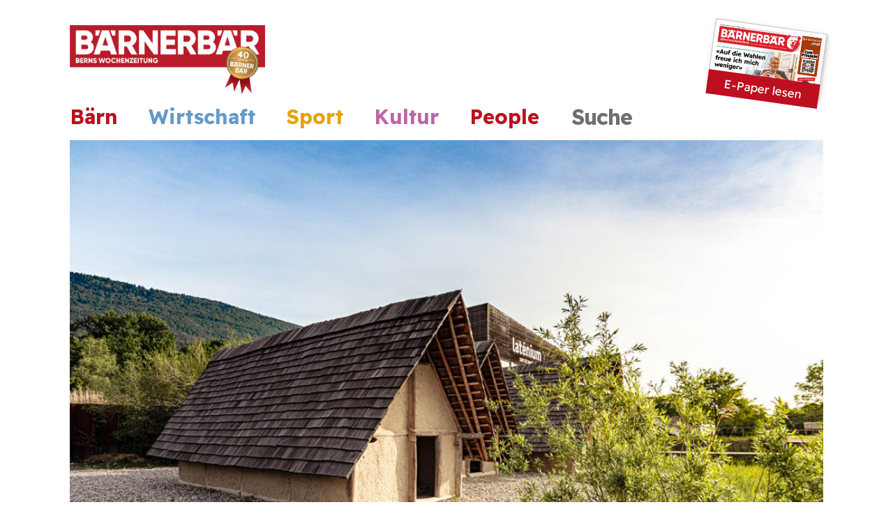

--- FILE ---
content_type: text/html; charset=UTF-8
request_url: https://archiv.baernerbaer.ch/agenda/schaetze-unserer-vorfahren/
body_size: 21783
content:
<!DOCTYPE HTML>
<html lang="de-DE"
 xmlns:fb="http://ogp.me/ns/fb#">
<head>
	<meta charset="UTF-8">
	<title>Schätze unserer Vorfahren &#8211; Bärnerbär</title>
<meta name='robots' content='max-image-preview:large' />
<link rel='dns-prefetch' href='//cdn.jsdelivr.net' />
<link rel='dns-prefetch' href='//fonts.googleapis.com' />
<link rel="alternate" type="application/rss+xml" title="Bärnerbär &raquo; Feed" href="https://archiv.baernerbaer.ch/feed/" />
<meta name="viewport" content="width=device-width, initial-scale=1">
<meta name="SKYPE_TOOLBAR" content="SKYPE_TOOLBAR_PARSER_COMPATIBLE">
<meta name="theme-color" content="#bd0f1f">
<meta property="og:title" content="Schätze unserer Vorfahren &#8211; Bärnerbär">
<meta property="og:url" content="https://archiv.baernerbaer.ch/agenda/schaetze-unserer-vorfahren/">
<meta property="og:locale" content="de_DE">
<meta property="og:site_name" content="Bärnerbär">
<meta property="og:type" content="article">
<meta property="og:image" content="https://archiv.baernerbaer.ch/wp-content/uploads/2022/01/©-Quentin-Bacchus_Latenium_Mai2020_Rekonstruktion-eines-neotlithischen-Hauses-3810-v.Chr_..jpg" itemprop="image">
		<!-- This site uses the Google Analytics by MonsterInsights plugin v8.18 - Using Analytics tracking - https://www.monsterinsights.com/ -->
		<!-- Note: MonsterInsights is not currently configured on this site. The site owner needs to authenticate with Google Analytics in the MonsterInsights settings panel. -->
					<!-- No tracking code set -->
				<!-- / Google Analytics by MonsterInsights -->
		<script>
window._wpemojiSettings = {"baseUrl":"https:\/\/s.w.org\/images\/core\/emoji\/14.0.0\/72x72\/","ext":".png","svgUrl":"https:\/\/s.w.org\/images\/core\/emoji\/14.0.0\/svg\/","svgExt":".svg","source":{"concatemoji":"https:\/\/archiv.baernerbaer.ch\/wp-includes\/js\/wp-emoji-release.min.js?ver=6.2.2"}};
/*! This file is auto-generated */
!function(e,a,t){var n,r,o,i=a.createElement("canvas"),p=i.getContext&&i.getContext("2d");function s(e,t){p.clearRect(0,0,i.width,i.height),p.fillText(e,0,0);e=i.toDataURL();return p.clearRect(0,0,i.width,i.height),p.fillText(t,0,0),e===i.toDataURL()}function c(e){var t=a.createElement("script");t.src=e,t.defer=t.type="text/javascript",a.getElementsByTagName("head")[0].appendChild(t)}for(o=Array("flag","emoji"),t.supports={everything:!0,everythingExceptFlag:!0},r=0;r<o.length;r++)t.supports[o[r]]=function(e){if(p&&p.fillText)switch(p.textBaseline="top",p.font="600 32px Arial",e){case"flag":return s("\ud83c\udff3\ufe0f\u200d\u26a7\ufe0f","\ud83c\udff3\ufe0f\u200b\u26a7\ufe0f")?!1:!s("\ud83c\uddfa\ud83c\uddf3","\ud83c\uddfa\u200b\ud83c\uddf3")&&!s("\ud83c\udff4\udb40\udc67\udb40\udc62\udb40\udc65\udb40\udc6e\udb40\udc67\udb40\udc7f","\ud83c\udff4\u200b\udb40\udc67\u200b\udb40\udc62\u200b\udb40\udc65\u200b\udb40\udc6e\u200b\udb40\udc67\u200b\udb40\udc7f");case"emoji":return!s("\ud83e\udef1\ud83c\udffb\u200d\ud83e\udef2\ud83c\udfff","\ud83e\udef1\ud83c\udffb\u200b\ud83e\udef2\ud83c\udfff")}return!1}(o[r]),t.supports.everything=t.supports.everything&&t.supports[o[r]],"flag"!==o[r]&&(t.supports.everythingExceptFlag=t.supports.everythingExceptFlag&&t.supports[o[r]]);t.supports.everythingExceptFlag=t.supports.everythingExceptFlag&&!t.supports.flag,t.DOMReady=!1,t.readyCallback=function(){t.DOMReady=!0},t.supports.everything||(n=function(){t.readyCallback()},a.addEventListener?(a.addEventListener("DOMContentLoaded",n,!1),e.addEventListener("load",n,!1)):(e.attachEvent("onload",n),a.attachEvent("onreadystatechange",function(){"complete"===a.readyState&&t.readyCallback()})),(e=t.source||{}).concatemoji?c(e.concatemoji):e.wpemoji&&e.twemoji&&(c(e.twemoji),c(e.wpemoji)))}(window,document,window._wpemojiSettings);
</script>
<style>
img.wp-smiley,
img.emoji {
	display: inline !important;
	border: none !important;
	box-shadow: none !important;
	height: 1em !important;
	width: 1em !important;
	margin: 0 0.07em !important;
	vertical-align: -0.1em !important;
	background: none !important;
	padding: 0 !important;
}
</style>
	<link rel='stylesheet' id='contact-form-7-css' href='https://archiv.baernerbaer.ch/wp-content/plugins/contact-form-7/includes/css/styles.css?ver=5.7.7' media='all' />
<link rel='stylesheet' id='foobox-free-min-css' href='https://archiv.baernerbaer.ch/wp-content/plugins/foobox-image-lightbox-premium/free/css/foobox.free.min.css?ver=1.2.27' media='all' />
<link rel='stylesheet' id='menu-image-css' href='https://archiv.baernerbaer.ch/wp-content/plugins/menu-image/includes/css/menu-image.css?ver=3.0.8' media='all' />
<link rel='stylesheet' id='dashicons-css' href='https://archiv.baernerbaer.ch/wp-includes/css/dashicons.min.css?ver=6.2.2' media='all' />
<link rel='stylesheet' id='bxslider-style-css' href='https://cdn.jsdelivr.net/bxslider/4.2.12/jquery.bxslider.css?ver=4.2.12' media='all' />
<link rel='stylesheet' id='fancybox-style-css' href='https://archiv.baernerbaer.ch/wp-content/themes/Impreza-child/fancybox/dist/jquery.fancybox.css?ver=1.0' media='all' />
<link rel='stylesheet' id='us-fonts-css' href='https://fonts.googleapis.com/css?family=Readex+Pro%3A300%2C400%2C700&#038;display=swap&#038;ver=6.2.2' media='all' />
<link rel='stylesheet' id='us-style-css' href='https://archiv.baernerbaer.ch/wp-content/themes/Impreza/css/style.min.css?ver=8.16' media='all' />
<link rel='stylesheet' id='theme-style-css' href='https://archiv.baernerbaer.ch/wp-content/themes/Impreza-child/style.css?ver=8.16' media='all' />
<link rel='stylesheet' id='bsf-Defaults-css' href='https://archiv.baernerbaer.ch/wp-content/uploads/smile_fonts/Defaults/Defaults.css?ver=6.2.2' media='all' />
<script src='https://archiv.baernerbaer.ch/wp-includes/js/jquery/jquery.min.js?ver=3.6.4' id='jquery-core-js'></script>
<script src='https://archiv.baernerbaer.ch/wp-content/plugins/revslider/public/assets/js/rbtools.min.js?ver=6.6.13' async id='tp-tools-js'></script>
<script src='https://archiv.baernerbaer.ch/wp-content/plugins/revslider/public/assets/js/rs6.min.js?ver=6.6.13' async id='revmin-js'></script>
<script src='https://archiv.baernerbaer.ch/wp-content/themes/Impreza-child/js/search.js?ver=6.2.2' id='search-js-js'></script>
<script src='https://archiv.baernerbaer.ch/wp-content/plugins/foobox-image-lightbox-premium/free/js/foobox.free.min.js?ver=1.2.27' id='foobox-free-min-js'></script>
<link rel="https://api.w.org/" href="https://archiv.baernerbaer.ch/wp-json/" /><link rel="alternate" type="application/json" href="https://archiv.baernerbaer.ch/wp-json/wp/v2/posts/33513" /><link rel="EditURI" type="application/rsd+xml" title="RSD" href="https://archiv.baernerbaer.ch/xmlrpc.php?rsd" />
<link rel="wlwmanifest" type="application/wlwmanifest+xml" href="https://archiv.baernerbaer.ch/wp-includes/wlwmanifest.xml" />

<link rel="canonical" href="https://archiv.baernerbaer.ch/agenda/schaetze-unserer-vorfahren/" />
<link rel='shortlink' href='https://archiv.baernerbaer.ch/?p=33513' />
<link rel="alternate" type="application/json+oembed" href="https://archiv.baernerbaer.ch/wp-json/oembed/1.0/embed?url=https%3A%2F%2Farchiv.baernerbaer.ch%2Fagenda%2Fschaetze-unserer-vorfahren%2F" />
<link rel="alternate" type="text/xml+oembed" href="https://archiv.baernerbaer.ch/wp-json/oembed/1.0/embed?url=https%3A%2F%2Farchiv.baernerbaer.ch%2Fagenda%2Fschaetze-unserer-vorfahren%2F&#038;format=xml" />
<meta property="fb:app_id" content="2002291900056506"/>		<script>
			if ( ! /Android|webOS|iPhone|iPad|iPod|BlackBerry|IEMobile|Opera Mini/i.test( navigator.userAgent ) ) {
				var root = document.getElementsByTagName( 'html' )[ 0 ]
				root.className += " no-touch";
			}
		</script>
		<meta name="generator" content="Powered by WPBakery Page Builder - drag and drop page builder for WordPress."/>
<meta name="generator" content="Powered by Slider Revolution 6.6.13 - responsive, Mobile-Friendly Slider Plugin for WordPress with comfortable drag and drop interface." />
<link rel="icon" href="https://archiv.baernerbaer.ch/wp-content/uploads/2017/05/fav_icon_bernerbaer.png" sizes="32x32" />
<link rel="icon" href="https://archiv.baernerbaer.ch/wp-content/uploads/2017/05/fav_icon_bernerbaer.png" sizes="192x192" />
<link rel="apple-touch-icon" href="https://archiv.baernerbaer.ch/wp-content/uploads/2017/05/fav_icon_bernerbaer.png" />
<meta name="msapplication-TileImage" content="https://archiv.baernerbaer.ch/wp-content/uploads/2017/05/fav_icon_bernerbaer.png" />
<script>function setREVStartSize(e){
			//window.requestAnimationFrame(function() {
				window.RSIW = window.RSIW===undefined ? window.innerWidth : window.RSIW;
				window.RSIH = window.RSIH===undefined ? window.innerHeight : window.RSIH;
				try {
					var pw = document.getElementById(e.c).parentNode.offsetWidth,
						newh;
					pw = pw===0 || isNaN(pw) || (e.l=="fullwidth" || e.layout=="fullwidth") ? window.RSIW : pw;
					e.tabw = e.tabw===undefined ? 0 : parseInt(e.tabw);
					e.thumbw = e.thumbw===undefined ? 0 : parseInt(e.thumbw);
					e.tabh = e.tabh===undefined ? 0 : parseInt(e.tabh);
					e.thumbh = e.thumbh===undefined ? 0 : parseInt(e.thumbh);
					e.tabhide = e.tabhide===undefined ? 0 : parseInt(e.tabhide);
					e.thumbhide = e.thumbhide===undefined ? 0 : parseInt(e.thumbhide);
					e.mh = e.mh===undefined || e.mh=="" || e.mh==="auto" ? 0 : parseInt(e.mh,0);
					if(e.layout==="fullscreen" || e.l==="fullscreen")
						newh = Math.max(e.mh,window.RSIH);
					else{
						e.gw = Array.isArray(e.gw) ? e.gw : [e.gw];
						for (var i in e.rl) if (e.gw[i]===undefined || e.gw[i]===0) e.gw[i] = e.gw[i-1];
						e.gh = e.el===undefined || e.el==="" || (Array.isArray(e.el) && e.el.length==0)? e.gh : e.el;
						e.gh = Array.isArray(e.gh) ? e.gh : [e.gh];
						for (var i in e.rl) if (e.gh[i]===undefined || e.gh[i]===0) e.gh[i] = e.gh[i-1];
											
						var nl = new Array(e.rl.length),
							ix = 0,
							sl;
						e.tabw = e.tabhide>=pw ? 0 : e.tabw;
						e.thumbw = e.thumbhide>=pw ? 0 : e.thumbw;
						e.tabh = e.tabhide>=pw ? 0 : e.tabh;
						e.thumbh = e.thumbhide>=pw ? 0 : e.thumbh;
						for (var i in e.rl) nl[i] = e.rl[i]<window.RSIW ? 0 : e.rl[i];
						sl = nl[0];
						for (var i in nl) if (sl>nl[i] && nl[i]>0) { sl = nl[i]; ix=i;}
						var m = pw>(e.gw[ix]+e.tabw+e.thumbw) ? 1 : (pw-(e.tabw+e.thumbw)) / (e.gw[ix]);
						newh =  (e.gh[ix] * m) + (e.tabh + e.thumbh);
					}
					var el = document.getElementById(e.c);
					if (el!==null && el) el.style.height = newh+"px";
					el = document.getElementById(e.c+"_wrapper");
					if (el!==null && el) {
						el.style.height = newh+"px";
						el.style.display = "block";
					}
				} catch(e){
					console.log("Failure at Presize of Slider:" + e)
				}
			//});
		  };</script>
<noscript><style> .wpb_animate_when_almost_visible { opacity: 1; }</style></noscript>		<style id="us-icon-fonts">@font-face{font-display:block;font-style:normal;font-family:"fontawesome";font-weight:900;src:url("https://archiv.baernerbaer.ch/wp-content/themes/Impreza/fonts/fa-solid-900.woff2?ver=8.16") format("woff2"),url("https://archiv.baernerbaer.ch/wp-content/themes/Impreza/fonts/fa-solid-900.woff?ver=8.16") format("woff")}.fas{font-family:"fontawesome";font-weight:900}@font-face{font-display:block;font-style:normal;font-family:"fontawesome";font-weight:400;src:url("https://archiv.baernerbaer.ch/wp-content/themes/Impreza/fonts/fa-regular-400.woff2?ver=8.16") format("woff2"),url("https://archiv.baernerbaer.ch/wp-content/themes/Impreza/fonts/fa-regular-400.woff?ver=8.16") format("woff")}.far{font-family:"fontawesome";font-weight:400}@font-face{font-display:block;font-style:normal;font-family:"fontawesome";font-weight:300;src:url("https://archiv.baernerbaer.ch/wp-content/themes/Impreza/fonts/fa-light-300.woff2?ver=8.16") format("woff2"),url("https://archiv.baernerbaer.ch/wp-content/themes/Impreza/fonts/fa-light-300.woff?ver=8.16") format("woff")}.fal{font-family:"fontawesome";font-weight:300}@font-face{font-display:block;font-style:normal;font-family:"Font Awesome 5 Duotone";font-weight:900;src:url("https://archiv.baernerbaer.ch/wp-content/themes/Impreza/fonts/fa-duotone-900.woff2?ver=8.16") format("woff2"),url("https://archiv.baernerbaer.ch/wp-content/themes/Impreza/fonts/fa-duotone-900.woff?ver=8.16") format("woff")}.fad{font-family:"Font Awesome 5 Duotone";font-weight:900}.fad{position:relative}.fad:before{position:absolute}.fad:after{opacity:0.4}@font-face{font-display:block;font-style:normal;font-family:"Font Awesome 5 Brands";font-weight:400;src:url("https://archiv.baernerbaer.ch/wp-content/themes/Impreza/fonts/fa-brands-400.woff2?ver=8.16") format("woff2"),url("https://archiv.baernerbaer.ch/wp-content/themes/Impreza/fonts/fa-brands-400.woff?ver=8.16") format("woff")}.fab{font-family:"Font Awesome 5 Brands";font-weight:400}@font-face{font-display:block;font-style:normal;font-family:"Material Icons";font-weight:400;src:url("https://archiv.baernerbaer.ch/wp-content/themes/Impreza/fonts/material-icons.woff2?ver=8.16") format("woff2"),url("https://archiv.baernerbaer.ch/wp-content/themes/Impreza/fonts/material-icons.woff?ver=8.16") format("woff")}.material-icons{font-family:"Material Icons";font-weight:400}</style>
				<style id="us-theme-options-css">:root{--color-header-middle-bg:#ffffff;--color-header-middle-bg-grad:#ffffff;--color-header-middle-text:#444444;--color-header-middle-text-hover:#bd0f1f;--color-header-transparent-bg:transparent;--color-header-transparent-bg-grad:transparent;--color-header-transparent-text:#ffffff;--color-header-transparent-text-hover:#fe4641;--color-chrome-toolbar:#bd0f1f;--color-chrome-toolbar-grad:#bd0f1f;--color-header-top-bg:#bd0f1f;--color-header-top-bg-grad:#bd0f1f;--color-header-top-text:rgba(255,255,255,0.75);--color-header-top-text-hover:#ffffff;--color-header-top-transparent-bg:rgba(0,0,0,0.2);--color-header-top-transparent-bg-grad:rgba(0,0,0,0.2);--color-header-top-transparent-text:rgba(255,255,255,0.66);--color-header-top-transparent-text-hover:#fff;--color-content-bg:#ffffff;--color-content-bg-grad:#ffffff;--color-content-bg-alt:#f5f5f5;--color-content-bg-alt-grad:#f5f5f5;--color-content-border:#e5e5e5;--color-content-heading:#222222;--color-content-heading-grad:#222222;--color-content-text:#444444;--color-content-link:#bd0f1f;--color-content-link-hover:#bd0f1f;--color-content-primary:#bd0f1f;--color-content-primary-grad:#bd0f1f;--color-content-secondary:#fe4641;--color-content-secondary-grad:#fe4641;--color-content-faded:#999999;--color-content-overlay:rgba(0,0,0,0.75);--color-content-overlay-grad:rgba(0,0,0,0.75);--color-alt-content-bg:#f5f5f5;--color-alt-content-bg-grad:#f5f5f5;--color-alt-content-bg-alt:#ffffff;--color-alt-content-bg-alt-grad:#ffffff;--color-alt-content-border:#dddddd;--color-alt-content-heading:#222222;--color-alt-content-heading-grad:#222222;--color-alt-content-text:#444444;--color-alt-content-link:#bd0f1f;--color-alt-content-link-hover:#bd0f1f;--color-alt-content-primary:#bd0f1f;--color-alt-content-primary-grad:#bd0f1f;--color-alt-content-secondary:#fe4641;--color-alt-content-secondary-grad:#fe4641;--color-alt-content-faded:#999999;--color-alt-content-overlay:#e95095;--color-alt-content-overlay-grad:linear-gradient(135deg,#e95095,rgba(233,80,149,0.75));--color-footer-bg:#181818;--color-footer-bg-grad:#181818;--color-footer-bg-alt:#252525;--color-footer-bg-alt-grad:#252525;--color-footer-border:#252525;--color-footer-heading:#ccc;--color-footer-heading-grad:#ccc;--color-footer-text:#666666;--color-footer-link:#aaaaaa;--color-footer-link-hover:#fe4641;--color-subfooter-bg:#252525;--color-subfooter-bg-grad:#252525;--color-subfooter-bg-alt:#1c1c1c;--color-subfooter-bg-alt-grad:#1c1c1c;--color-subfooter-border:#333333;--color-subfooter-heading:#ccc;--color-subfooter-heading-grad:#ccc;--color-subfooter-text:#999999;--color-subfooter-link:#dddddd;--color-subfooter-link-hover:#fe4641;--color-content-primary-faded:rgba(189,15,31,0.15);--box-shadow:0 5px 15px rgba(0,0,0,.15);--box-shadow-up:0 -5px 15px rgba(0,0,0,.15);--site-content-width:1080px;--inputs-font-size:1rem;--inputs-height:2.8rem;--inputs-padding:0.8rem;--inputs-border-width:0px;--inputs-text-color:var(--color-content-text);--font-body:"Readex Pro",sans-serif;--font-h1:"Readex Pro",sans-serif;--font-h2:"Readex Pro",sans-serif;--font-h3:"Readex Pro",sans-serif;--font-h4:"Readex Pro",sans-serif;--font-h5:"Readex Pro",sans-serif;--font-h6:"Readex Pro",sans-serif}html,.l-header .widget,.menu-item-object-us_page_block{font-family:var(--font-body);font-weight:400;font-size:17px;line-height:30px}h1{font-family:var(--font-h1);font-weight:200;font-size:50px;line-height:1.3;letter-spacing:-0.03em;margin-bottom:1.5rem}h2{font-family:var(--font-h2);font-weight:400;font-size:32px;line-height:1.3;letter-spacing:0;margin-bottom:0.5em}h3{font-family:var(--font-h3);font-weight:400;font-size:28px;line-height:1.3;letter-spacing:0;margin-bottom:1.5em}.widgettitle,h4{font-family:var(--font-h4);font-weight:400;font-size:24px;line-height:1.3;letter-spacing:0;margin-bottom:1.5rem}h5{font-family:var(--font-h5);font-weight:400;font-size:22px;line-height:1.3;letter-spacing:0;margin-bottom:1.5rem}h6{font-family:var(--font-h6);font-weight:400;font-size:20px;line-height:1.3;letter-spacing:0;margin-bottom:1.5rem}@media (max-width:600px){html{font-size:16px;line-height:28px}h1{font-size:34px}h1.vc_custom_heading:not([class*="us_custom_"]){font-size:34px!important}h2{font-size:26px}h2.vc_custom_heading:not([class*="us_custom_"]){font-size:26px!important}h3{font-size:24px}h3.vc_custom_heading:not([class*="us_custom_"]){font-size:24px!important}.widgettitle,h4{font-size:22px}h4.vc_custom_heading:not([class*="us_custom_"]){font-size:22px!important}h5{font-size:20px}h5.vc_custom_heading:not([class*="us_custom_"]){font-size:20px!important}h6{font-size:18px}h6.vc_custom_heading:not([class*="us_custom_"]){font-size:18px!important}}body{background:#ffffff}.l-canvas.type_boxed,.l-canvas.type_boxed .l-subheader,.l-canvas.type_boxed~.l-footer{max-width:1240px}@media (max-width:1165px){.l-main .aligncenter{max-width:calc(100vw - 5rem)}}.l-sidebar{width:28.06%}.l-content{width:66.94%}@media (min-width:1281px){body.usb_preview .hide_on_default{opacity:0.25!important}.vc_hidden-lg,body:not(.usb_preview) .hide_on_default{display:none!important}.default_align_left{text-align:left}.default_align_right{text-align:right}.default_align_center{text-align:center}.w-hwrapper>.default_align_justify,.default_align_justify>.w-btn{width:100%}}@media (min-width:1025px) and (max-width:1280px){body.usb_preview .hide_on_laptops{opacity:0.25!important}.vc_hidden-md,body:not(.usb_preview) .hide_on_laptops{display:none!important}.laptops_align_left{text-align:left}.laptops_align_right{text-align:right}.laptops_align_center{text-align:center}.w-hwrapper>.laptops_align_justify,.laptops_align_justify>.w-btn{width:100%}}@media (min-width:601px) and (max-width:1024px){body.usb_preview .hide_on_tablets{opacity:0.25!important}.vc_hidden-sm,body:not(.usb_preview) .hide_on_tablets{display:none!important}.tablets_align_left{text-align:left}.tablets_align_right{text-align:right}.tablets_align_center{text-align:center}.w-hwrapper>.tablets_align_justify,.tablets_align_justify>.w-btn{width:100%}}@media (max-width:600px){body.usb_preview .hide_on_mobiles{opacity:0.25!important}.vc_hidden-xs,body:not(.usb_preview) .hide_on_mobiles{display:none!important}.mobiles_align_left{text-align:left}.mobiles_align_right{text-align:right}.mobiles_align_center{text-align:center}.w-hwrapper>.mobiles_align_justify,.mobiles_align_justify>.w-btn{width:100%}}@media (max-width:1280px){.g-cols.laptops-cols_1{grid-template-columns:100%}.g-cols.laptops-cols_1.reversed>div:last-of-type{order:-1}.g-cols.laptops-cols_2{grid-template-columns:repeat(2,1fr)}.g-cols.laptops-cols_3{grid-template-columns:repeat(3,1fr)}.g-cols.laptops-cols_4{grid-template-columns:repeat(4,1fr)}.g-cols.laptops-cols_5{grid-template-columns:repeat(5,1fr)}.g-cols.laptops-cols_6{grid-template-columns:repeat(6,1fr)}.g-cols.laptops-cols_1-2{grid-template-columns:1fr 2fr}.g-cols.laptops-cols_2-1{grid-template-columns:2fr 1fr}.g-cols.laptops-cols_2-3{grid-template-columns:2fr 3fr}.g-cols.laptops-cols_3-2{grid-template-columns:3fr 2fr}.g-cols.laptops-cols_1-3{grid-template-columns:1fr 3fr}.g-cols.laptops-cols_3-1{grid-template-columns:3fr 1fr}.g-cols.laptops-cols_1-4{grid-template-columns:1fr 4fr}.g-cols.laptops-cols_4-1{grid-template-columns:4fr 1fr}.g-cols.laptops-cols_1-5{grid-template-columns:1fr 5fr}.g-cols.laptops-cols_5-1{grid-template-columns:5fr 1fr}.g-cols.laptops-cols_1-2-1{grid-template-columns:1fr 2fr 1fr}.g-cols.laptops-cols_1-3-1{grid-template-columns:1fr 3fr 1fr}.g-cols.laptops-cols_1-4-1{grid-template-columns:1fr 4fr 1fr}}@media (max-width:1024px){.g-cols.tablets-cols_1{grid-template-columns:100%}.g-cols.tablets-cols_1.reversed>div:last-of-type{order:-1}.g-cols.tablets-cols_2{grid-template-columns:repeat(2,1fr)}.g-cols.tablets-cols_3{grid-template-columns:repeat(3,1fr)}.g-cols.tablets-cols_4{grid-template-columns:repeat(4,1fr)}.g-cols.tablets-cols_5{grid-template-columns:repeat(5,1fr)}.g-cols.tablets-cols_6{grid-template-columns:repeat(6,1fr)}.g-cols.tablets-cols_1-2{grid-template-columns:1fr 2fr}.g-cols.tablets-cols_2-1{grid-template-columns:2fr 1fr}.g-cols.tablets-cols_2-3{grid-template-columns:2fr 3fr}.g-cols.tablets-cols_3-2{grid-template-columns:3fr 2fr}.g-cols.tablets-cols_1-3{grid-template-columns:1fr 3fr}.g-cols.tablets-cols_3-1{grid-template-columns:3fr 1fr}.g-cols.tablets-cols_1-4{grid-template-columns:1fr 4fr}.g-cols.tablets-cols_4-1{grid-template-columns:4fr 1fr}.g-cols.tablets-cols_1-5{grid-template-columns:1fr 5fr}.g-cols.tablets-cols_5-1{grid-template-columns:5fr 1fr}.g-cols.tablets-cols_1-2-1{grid-template-columns:1fr 2fr 1fr}.g-cols.tablets-cols_1-3-1{grid-template-columns:1fr 3fr 1fr}.g-cols.tablets-cols_1-4-1{grid-template-columns:1fr 4fr 1fr}}@media (max-width:600px){.g-cols.mobiles-cols_1{grid-template-columns:100%}.g-cols.mobiles-cols_1.reversed>div:last-of-type{order:-1}.g-cols.mobiles-cols_2{grid-template-columns:repeat(2,1fr)}.g-cols.mobiles-cols_3{grid-template-columns:repeat(3,1fr)}.g-cols.mobiles-cols_4{grid-template-columns:repeat(4,1fr)}.g-cols.mobiles-cols_5{grid-template-columns:repeat(5,1fr)}.g-cols.mobiles-cols_6{grid-template-columns:repeat(6,1fr)}.g-cols.mobiles-cols_1-2{grid-template-columns:1fr 2fr}.g-cols.mobiles-cols_2-1{grid-template-columns:2fr 1fr}.g-cols.mobiles-cols_2-3{grid-template-columns:2fr 3fr}.g-cols.mobiles-cols_3-2{grid-template-columns:3fr 2fr}.g-cols.mobiles-cols_1-3{grid-template-columns:1fr 3fr}.g-cols.mobiles-cols_3-1{grid-template-columns:3fr 1fr}.g-cols.mobiles-cols_1-4{grid-template-columns:1fr 4fr}.g-cols.mobiles-cols_4-1{grid-template-columns:4fr 1fr}.g-cols.mobiles-cols_1-5{grid-template-columns:1fr 5fr}.g-cols.mobiles-cols_5-1{grid-template-columns:5fr 1fr}.g-cols.mobiles-cols_1-2-1{grid-template-columns:1fr 2fr 1fr}.g-cols.mobiles-cols_1-3-1{grid-template-columns:1fr 3fr 1fr}.g-cols.mobiles-cols_1-4-1{grid-template-columns:1fr 4fr 1fr}.g-cols:not([style*="grid-gap"]){grid-gap:1.5rem}}@media (max-width:899px){.l-canvas{overflow:hidden}.g-cols.stacking_default.reversed>div:last-of-type{order:-1}.g-cols.stacking_default.via_flex>div:not([class*="vc_col-xs"]){width:100%;margin:0 0 1.5rem}.g-cols.stacking_default.via_grid.mobiles-cols_1{grid-template-columns:100%}.g-cols.stacking_default.via_flex.type_boxes>div,.g-cols.stacking_default.via_flex.reversed>div:first-child,.g-cols.stacking_default.via_flex:not(.reversed)>div:last-child,.g-cols.stacking_default.via_flex>div.has_bg_color{margin-bottom:0}.g-cols.stacking_default.via_flex.type_default>.wpb_column.stretched{margin-left:-1rem;margin-right:-1rem}.g-cols.stacking_default.via_grid.mobiles-cols_1>.wpb_column.stretched,.g-cols.stacking_default.via_flex.type_boxes>.wpb_column.stretched{margin-left:-2.5rem;margin-right:-2.5rem;width:auto}.vc_column-inner.type_sticky>.wpb_wrapper,.vc_column_container.type_sticky>.vc_column-inner{top:0!important}}@media (min-width:900px){body:not(.rtl) .l-section.for_sidebar.at_left>div>.l-sidebar,.rtl .l-section.for_sidebar.at_right>div>.l-sidebar{order:-1}.vc_column_container.type_sticky>.vc_column-inner,.vc_column-inner.type_sticky>.wpb_wrapper{position:-webkit-sticky;position:sticky}.l-section.type_sticky{position:-webkit-sticky;position:sticky;top:0;z-index:11;transform:translateZ(0); transition:top 0.3s cubic-bezier(.78,.13,.15,.86) 0.1s}.header_hor .l-header.post_fixed.sticky_auto_hide{z-index:12}.admin-bar .l-section.type_sticky{top:32px}.l-section.type_sticky>.l-section-h{transition:padding-top 0.3s}.header_hor .l-header.pos_fixed:not(.down)~.l-main .l-section.type_sticky:not(:first-of-type){top:var(--header-sticky-height)}.admin-bar.header_hor .l-header.pos_fixed:not(.down)~.l-main .l-section.type_sticky:not(:first-of-type){top:calc( var(--header-sticky-height) + 32px )}.header_hor .l-header.pos_fixed.sticky:not(.down)~.l-main .l-section.type_sticky:first-of-type>.l-section-h{padding-top:var(--header-sticky-height)}.header_hor.headerinpos_bottom .l-header.pos_fixed.sticky:not(.down)~.l-main .l-section.type_sticky:first-of-type>.l-section-h{padding-bottom:var(--header-sticky-height)!important}}@media screen and (min-width:1165px){.g-cols.via_flex.type_default>.wpb_column.stretched:first-of-type{margin-left:calc( var(--site-content-width) / 2 + 0px / 2 + 1.5rem - 50vw)}.g-cols.via_flex.type_default>.wpb_column.stretched:last-of-type{margin-right:calc( var(--site-content-width) / 2 + 0px / 2 + 1.5rem - 50vw)}.l-main .alignfull, .w-separator.width_screen,.g-cols.via_grid>.wpb_column.stretched:first-of-type,.g-cols.via_flex.type_boxes>.wpb_column.stretched:first-of-type{margin-left:calc( var(--site-content-width) / 2 + 0px / 2 - 50vw )}.l-main .alignfull, .w-separator.width_screen,.g-cols.via_grid>.wpb_column.stretched:last-of-type,.g-cols.via_flex.type_boxes>.wpb_column.stretched:last-of-type{margin-right:calc( var(--site-content-width) / 2 + 0px / 2 - 50vw )}}@media (max-width:600px){.w-form-row.for_submit[style*=btn-size-mobiles] .w-btn{font-size:var(--btn-size-mobiles)!important}}a:focus,button:focus,input[type="checkbox"]:focus + i,input[type="submit"]:focus{outline:2px dotted var(--color-content-primary)}.w-toplink,.w-header-show{background:rgba(0,0,0,0.3)}.no-touch .w-toplink.active:hover,.no-touch .w-header-show:hover{background:var(--color-content-primary-grad)}button[type="submit"]:not(.w-btn),input[type="submit"]:not(.w-btn),.us-nav-style_1>*,.navstyle_1>.owl-nav button,.us-btn-style_1{font-family:var(--font-body);font-weight:700;font-style:normal;text-transform:uppercase;letter-spacing:0em;border-radius:0em;padding:0.8em 1.8em;background:#BD0F1F;border-color:transparent;color:#ffffff!important}button[type="submit"]:not(.w-btn):before,input[type="submit"]:not(.w-btn),.us-nav-style_1>*:before,.navstyle_1>.owl-nav button:before,.us-btn-style_1:before{border-width:2px}.no-touch button[type="submit"]:not(.w-btn):hover,.no-touch input[type="submit"]:not(.w-btn):hover,.us-nav-style_1>span.current,.no-touch .us-nav-style_1>a:hover,.no-touch .navstyle_1>.owl-nav button:hover,.no-touch .us-btn-style_1:hover{background:#8D0F1F;border-color:transparent;color:#ffffff!important}.us-nav-style_1>*{min-width:calc(1.2em + 2 * 0.8em)}.us-nav-style_2>*,.navstyle_2>.owl-nav button,.us-btn-style_2{font-family:var(--font-body);font-weight:700;font-style:normal;text-transform:uppercase;letter-spacing:0em;border-radius:0em;padding:0.8em 1.8em;background:#e8e8e8;border-color:transparent;color:#666666!important}.us-nav-style_2>*:before,.navstyle_2>.owl-nav button:before,.us-btn-style_2:before{border-width:2px}.us-nav-style_2>span.current,.no-touch .us-nav-style_2>a:hover,.no-touch .navstyle_2>.owl-nav button:hover,.no-touch .us-btn-style_2:hover{background:#e8e8e8;border-color:transparent;color:#666666!important}.us-nav-style_2>*{min-width:calc(1.2em + 2 * 0.8em)}.us-nav-style_3>*,.navstyle_3>.owl-nav button,.us-btn-style_3{font-family:var(--font-body);font-weight:700;font-style:normal;text-transform:uppercase;letter-spacing:0em;border-radius:0em;padding:0.8em 1.8em;background:#BD0F1F;border-color:transparent;color:#ffffff!important}.us-nav-style_3>*:before,.navstyle_3>.owl-nav button:before,.us-btn-style_3:before{border-width:2px}.us-nav-style_3>span.current,.no-touch .us-nav-style_3>a:hover,.no-touch .navstyle_3>.owl-nav button:hover,.no-touch .us-btn-style_3:hover{background:#BD0F1F;border-color:transparent;color:#ffffff!important}.us-nav-style_3>*{min-width:calc(1.2em + 2 * 0.8em)}.us-nav-style_4>*,.navstyle_4>.owl-nav button,.us-btn-style_4{font-family:var(--font-body);font-weight:700;font-style:normal;text-transform:none;letter-spacing:0em;border-radius:0em;padding:1.2em 1.2em;background:#f5f5f5;border-color:transparent;color:#666666!important}.us-nav-style_4>*:before,.navstyle_4>.owl-nav button:before,.us-btn-style_4:before{border-width:2px}.us-nav-style_4>span.current,.no-touch .us-nav-style_4>a:hover,.no-touch .navstyle_4>.owl-nav button:hover,.no-touch .us-btn-style_4:hover{background:#f5f5f5;border-color:transparent;color:#666666!important}.us-nav-style_4>*{min-width:calc(1.2em + 2 * 1.2em)}.us-nav-style_5>*,.navstyle_5>.owl-nav button,.us-btn-style_5{font-family:var(--font-body);font-weight:400;font-style:normal;text-transform:none;letter-spacing:0em;border-radius:0em;padding:0.8em 1.8em;background:transparent;border-color:transparent;color:#BD0F1F!important}.us-nav-style_5>*:before,.navstyle_5>.owl-nav button:before,.us-btn-style_5:before{border-width:0px}.us-nav-style_5>span.current,.no-touch .us-nav-style_5>a:hover,.no-touch .navstyle_5>.owl-nav button:hover,.no-touch .us-btn-style_5:hover{background:transparent;border-color:transparent;color:#BD0F1F!important}.us-nav-style_5>*{min-width:calc(1.2em + 2 * 0.8em)}.us-nav-style_6>*,.navstyle_6>.owl-nav button,.us-btn-style_6{font-family:var(--font-body);font-weight:400;font-style:normal;text-transform:none;letter-spacing:0em;border-radius:0em;padding:0.8em 1.8em;background:#003761;border-color:transparent;color:#ffffff!important}.us-nav-style_6>*:before,.navstyle_6>.owl-nav button:before,.us-btn-style_6:before{border-width:2px}.us-nav-style_6>span.current,.no-touch .us-nav-style_6>a:hover,.no-touch .navstyle_6>.owl-nav button:hover,.no-touch .us-btn-style_6:hover{background:transparent;border-color:#003761;color:#003761!important}.us-nav-style_6>*{min-width:calc(1.2em + 2 * 0.8em)}.w-filter.state_desktop.style_drop_default .w-filter-item-title,.select2-selection,select,textarea,input:not([type="submit"]),.w-form-checkbox,.w-form-radio{font-weight:400;letter-spacing:0em;border-radius:0.3rem;background:var(--color-content-bg-alt);border-color:var(--color-content-border);color:var(--color-content-text);box-shadow:0px 1px 0px 0px rgba(0,0,0,0.08) inset}.w-filter.state_desktop.style_drop_default .w-filter-item-title:focus,.select2-container--open .select2-selection,select:focus,textarea:focus,input:not([type="submit"]):focus,input:focus + .w-form-checkbox,input:focus + .w-form-radio{box-shadow:0px 0px 0px 2px var(--color-content-primary)}.w-form-row.move_label .w-form-row-label{font-size:1rem;top:calc(2.8rem/2 + 0px - 0.7em);margin:0 0.8rem;background-color:var(--color-content-bg-alt);color:var(--color-content-text)}.w-form-row.with_icon.move_label .w-form-row-label{margin-left:calc(1.6em + 0.8rem)}.color_alternate input:not([type="submit"]),.color_alternate textarea,.color_alternate select,.color_alternate .w-form-checkbox,.color_alternate .w-form-radio,.color_alternate .move_label .w-form-row-label{background:var(--color-alt-content-bg-alt-grad)}.color_footer-top input:not([type="submit"]),.color_footer-top textarea,.color_footer-top select,.color_footer-top .w-form-checkbox,.color_footer-top .w-form-radio,.color_footer-top .w-form-row.move_label .w-form-row-label{background:var(--color-subfooter-bg-alt-grad)}.color_footer-bottom input:not([type="submit"]),.color_footer-bottom textarea,.color_footer-bottom select,.color_footer-bottom .w-form-checkbox,.color_footer-bottom .w-form-radio,.color_footer-bottom .w-form-row.move_label .w-form-row-label{background:var(--color-footer-bg-alt-grad)}.color_alternate input:not([type="submit"]),.color_alternate textarea,.color_alternate select,.color_alternate .w-form-checkbox,.color_alternate .w-form-radio{border-color:var(--color-alt-content-border)}.color_footer-top input:not([type="submit"]),.color_footer-top textarea,.color_footer-top select,.color_footer-top .w-form-checkbox,.color_footer-top .w-form-radio{border-color:var(--color-subfooter-border)}.color_footer-bottom input:not([type="submit"]),.color_footer-bottom textarea,.color_footer-bottom select,.color_footer-bottom .w-form-checkbox,.color_footer-bottom .w-form-radio{border-color:var(--color-footer-border)}.color_alternate input:not([type="submit"]),.color_alternate textarea,.color_alternate select,.color_alternate .w-form-checkbox,.color_alternate .w-form-radio,.color_alternate .w-form-row-field>i,.color_alternate .w-form-row-field:after,.color_alternate .widget_search form:after,.color_footer-top input:not([type="submit"]),.color_footer-top textarea,.color_footer-top select,.color_footer-top .w-form-checkbox,.color_footer-top .w-form-radio,.color_footer-top .w-form-row-field>i,.color_footer-top .w-form-row-field:after,.color_footer-top .widget_search form:after,.color_footer-bottom input:not([type="submit"]),.color_footer-bottom textarea,.color_footer-bottom select,.color_footer-bottom .w-form-checkbox,.color_footer-bottom .w-form-radio,.color_footer-bottom .w-form-row-field>i,.color_footer-bottom .w-form-row-field:after,.color_footer-bottom .widget_search form:after{color:inherit}.leaflet-default-icon-path{background-image:url(https://baernerbaer.ch/wp-content/themes/Impreza/common/css/vendor/images/marker-icon.png)}</style>
				<style id="us-header-css"> .l-subheader.at_top,.l-subheader.at_top .w-dropdown-list,.l-subheader.at_top .type_mobile .w-nav-list.level_1{background:var(--color-header-middle-bg);color:var(--color-header-top-text)}.no-touch .l-subheader.at_top a:hover,.no-touch .l-header.bg_transparent .l-subheader.at_top .w-dropdown.opened a:hover{color:var(--color-header-top-text-hover)}.l-header.bg_transparent:not(.sticky) .l-subheader.at_top{background:var(--color-header-top-transparent-bg);color:var(--color-header-top-transparent-text)}.no-touch .l-header.bg_transparent:not(.sticky) .at_top .w-cart-link:hover,.no-touch .l-header.bg_transparent:not(.sticky) .at_top .w-text a:hover,.no-touch .l-header.bg_transparent:not(.sticky) .at_top .w-html a:hover,.no-touch .l-header.bg_transparent:not(.sticky) .at_top .w-nav>a:hover,.no-touch .l-header.bg_transparent:not(.sticky) .at_top .w-menu a:hover,.no-touch .l-header.bg_transparent:not(.sticky) .at_top .w-search>a:hover,.no-touch .l-header.bg_transparent:not(.sticky) .at_top .w-dropdown a:hover,.no-touch .l-header.bg_transparent:not(.sticky) .at_top .type_desktop .menu-item.level_1:hover>a{color:var(--color-header-transparent-text-hover)}.l-subheader.at_middle,.l-subheader.at_middle .w-dropdown-list,.l-subheader.at_middle .type_mobile .w-nav-list.level_1{background:var(--color-header-middle-bg);color:var(--color-header-middle-text)}.no-touch .l-subheader.at_middle a:hover,.no-touch .l-header.bg_transparent .l-subheader.at_middle .w-dropdown.opened a:hover{color:var(--color-header-middle-text-hover)}.l-header.bg_transparent:not(.sticky) .l-subheader.at_middle{background:var(--color-header-transparent-bg);color:var(--color-header-transparent-text)}.no-touch .l-header.bg_transparent:not(.sticky) .at_middle .w-cart-link:hover,.no-touch .l-header.bg_transparent:not(.sticky) .at_middle .w-text a:hover,.no-touch .l-header.bg_transparent:not(.sticky) .at_middle .w-html a:hover,.no-touch .l-header.bg_transparent:not(.sticky) .at_middle .w-nav>a:hover,.no-touch .l-header.bg_transparent:not(.sticky) .at_middle .w-menu a:hover,.no-touch .l-header.bg_transparent:not(.sticky) .at_middle .w-search>a:hover,.no-touch .l-header.bg_transparent:not(.sticky) .at_middle .w-dropdown a:hover,.no-touch .l-header.bg_transparent:not(.sticky) .at_middle .type_desktop .menu-item.level_1:hover>a{color:var(--color-header-transparent-text-hover)}.l-subheader.at_bottom,.l-subheader.at_bottom .w-dropdown-list,.l-subheader.at_bottom .type_mobile .w-nav-list.level_1{background:#ffffff;color:#bd0f1f}.no-touch .l-subheader.at_bottom a:hover,.no-touch .l-header.bg_transparent .l-subheader.at_bottom .w-dropdown.opened a:hover{color:#bd0f1f}.l-header.bg_transparent:not(.sticky) .l-subheader.at_bottom{background:var(--color-header-transparent-bg);color:var(--color-header-transparent-text)}.no-touch .l-header.bg_transparent:not(.sticky) .at_bottom .w-cart-link:hover,.no-touch .l-header.bg_transparent:not(.sticky) .at_bottom .w-text a:hover,.no-touch .l-header.bg_transparent:not(.sticky) .at_bottom .w-html a:hover,.no-touch .l-header.bg_transparent:not(.sticky) .at_bottom .w-nav>a:hover,.no-touch .l-header.bg_transparent:not(.sticky) .at_bottom .w-menu a:hover,.no-touch .l-header.bg_transparent:not(.sticky) .at_bottom .w-search>a:hover,.no-touch .l-header.bg_transparent:not(.sticky) .at_bottom .w-dropdown a:hover,.no-touch .l-header.bg_transparent:not(.sticky) .at_bottom .type_desktop .menu-item.level_1:hover>a{color:var(--color-header-transparent-text-hover)}.header_ver .l-header{background:var(--color-header-middle-bg);color:var(--color-header-middle-text)}@media (min-width:1061px){.hidden_for_default{display:none!important}.l-header{position:relative;z-index:111;width:100%}.l-subheader{margin:0 auto}.l-subheader.width_full{padding-left:1.5rem;padding-right:1.5rem}.l-subheader-h{display:flex;align-items:center;position:relative;margin:0 auto;max-width:var(--site-content-width,1200px);height:inherit}.w-header-show{display:none}.l-header.pos_fixed{position:fixed;left:0}.l-header.pos_fixed:not(.notransition) .l-subheader{transition-property:transform,background,box-shadow,line-height,height;transition-duration:.3s;transition-timing-function:cubic-bezier(.78,.13,.15,.86)}.headerinpos_bottom.sticky_first_section .l-header.pos_fixed{position:fixed!important}.header_hor .l-header.sticky_auto_hide{transition:transform .3s cubic-bezier(.78,.13,.15,.86) .1s}.header_hor .l-header.sticky_auto_hide.down{transform:translateY(-110%)}.l-header.bg_transparent:not(.sticky) .l-subheader{box-shadow:none!important;background:none}.l-header.bg_transparent~.l-main .l-section.width_full.height_auto:first-of-type>.l-section-h{padding-top:0!important;padding-bottom:0!important}.l-header.pos_static.bg_transparent{position:absolute;left:0}.l-subheader.width_full .l-subheader-h{max-width:none!important}.l-header.shadow_thin .l-subheader.at_middle,.l-header.shadow_thin .l-subheader.at_bottom{box-shadow:0 1px 0 rgba(0,0,0,0.08)}.l-header.shadow_wide .l-subheader.at_middle,.l-header.shadow_wide .l-subheader.at_bottom{box-shadow:0 3px 5px -1px rgba(0,0,0,0.1),0 2px 1px -1px rgba(0,0,0,0.05)}.header_hor .l-subheader-cell>.w-cart{margin-left:0;margin-right:0}:root{--header-height:196px;--header-sticky-height:120px}.l-header:before{content:'196'}.l-header.sticky:before{content:'120'}.l-subheader.at_top{line-height:36px;height:36px}.l-header.sticky .l-subheader.at_top{line-height:;height:;overflow:hidden}.l-subheader.at_middle{line-height:110px;height:110px}.l-header.sticky .l-subheader.at_middle{line-height:70px;height:70px}.l-subheader.at_bottom{line-height:50px;height:50px}.l-header.sticky .l-subheader.at_bottom{line-height:50px;height:50px}.headerinpos_above .l-header.pos_fixed{overflow:hidden;transition:transform 0.3s;transform:translate3d(0,-100%,0)}.headerinpos_above .l-header.pos_fixed.sticky{overflow:visible;transform:none}.headerinpos_above .l-header.pos_fixed~.l-section>.l-section-h,.headerinpos_above .l-header.pos_fixed~.l-main .l-section:first-of-type>.l-section-h{padding-top:0!important}.headerinpos_below .l-header.pos_fixed:not(.sticky){position:absolute;top:100%}.headerinpos_below .l-header.pos_fixed~.l-main>.l-section:first-of-type>.l-section-h{padding-top:0!important}.headerinpos_below .l-header.pos_fixed~.l-main .l-section.full_height:nth-of-type(2){min-height:100vh}.headerinpos_below .l-header.pos_fixed~.l-main>.l-section:nth-of-type(2)>.l-section-h{padding-top:var(--header-height)}.headerinpos_bottom .l-header.pos_fixed:not(.sticky){position:absolute;top:100vh}.headerinpos_bottom .l-header.pos_fixed~.l-main>.l-section:first-of-type>.l-section-h{padding-top:0!important}.headerinpos_bottom .l-header.pos_fixed~.l-main>.l-section:first-of-type>.l-section-h{padding-bottom:var(--header-height)}.headerinpos_bottom .l-header.pos_fixed.bg_transparent~.l-main .l-section.valign_center:not(.height_auto):first-of-type>.l-section-h{top:calc( var(--header-height) / 2 )}.headerinpos_bottom .l-header.pos_fixed:not(.sticky) .w-cart-dropdown,.headerinpos_bottom .l-header.pos_fixed:not(.sticky) .w-nav.type_desktop .w-nav-list.level_2{bottom:100%;transform-origin:0 100%}.headerinpos_bottom .l-header.pos_fixed:not(.sticky) .w-nav.type_mobile.m_layout_dropdown .w-nav-list.level_1{top:auto;bottom:100%;box-shadow:var(--box-shadow-up)}.headerinpos_bottom .l-header.pos_fixed:not(.sticky) .w-nav.type_desktop .w-nav-list.level_3,.headerinpos_bottom .l-header.pos_fixed:not(.sticky) .w-nav.type_desktop .w-nav-list.level_4{top:auto;bottom:0;transform-origin:0 100%}.headerinpos_bottom .l-header.pos_fixed:not(.sticky) .w-dropdown-list{top:auto;bottom:-0.4em;padding-top:0.4em;padding-bottom:2.4em}.admin-bar .l-header.pos_static.bg_solid~.l-main .l-section.full_height:first-of-type{min-height:calc( 100vh - var(--header-height) - 32px )}.admin-bar .l-header.pos_fixed:not(.sticky_auto_hide)~.l-main .l-section.full_height:not(:first-of-type){min-height:calc( 100vh - var(--header-sticky-height) - 32px )}.admin-bar.headerinpos_below .l-header.pos_fixed~.l-main .l-section.full_height:nth-of-type(2){min-height:calc(100vh - 32px)}}@media (min-width:1025px) and (max-width:1060px){.hidden_for_laptops{display:none!important}.l-header{position:relative;z-index:111;width:100%}.l-subheader{margin:0 auto}.l-subheader.width_full{padding-left:1.5rem;padding-right:1.5rem}.l-subheader-h{display:flex;align-items:center;position:relative;margin:0 auto;max-width:var(--site-content-width,1200px);height:inherit}.w-header-show{display:none}.l-header.pos_fixed{position:fixed;left:0}.l-header.pos_fixed:not(.notransition) .l-subheader{transition-property:transform,background,box-shadow,line-height,height;transition-duration:.3s;transition-timing-function:cubic-bezier(.78,.13,.15,.86)}.headerinpos_bottom.sticky_first_section .l-header.pos_fixed{position:fixed!important}.header_hor .l-header.sticky_auto_hide{transition:transform .3s cubic-bezier(.78,.13,.15,.86) .1s}.header_hor .l-header.sticky_auto_hide.down{transform:translateY(-110%)}.l-header.bg_transparent:not(.sticky) .l-subheader{box-shadow:none!important;background:none}.l-header.bg_transparent~.l-main .l-section.width_full.height_auto:first-of-type>.l-section-h{padding-top:0!important;padding-bottom:0!important}.l-header.pos_static.bg_transparent{position:absolute;left:0}.l-subheader.width_full .l-subheader-h{max-width:none!important}.l-header.shadow_thin .l-subheader.at_middle,.l-header.shadow_thin .l-subheader.at_bottom{box-shadow:0 1px 0 rgba(0,0,0,0.08)}.l-header.shadow_wide .l-subheader.at_middle,.l-header.shadow_wide .l-subheader.at_bottom{box-shadow:0 3px 5px -1px rgba(0,0,0,0.1),0 2px 1px -1px rgba(0,0,0,0.05)}.header_hor .l-subheader-cell>.w-cart{margin-left:0;margin-right:0}:root{--header-height:236px;--header-sticky-height:180px}.l-header:before{content:'236'}.l-header.sticky:before{content:'180'}.l-subheader.at_top{line-height:36px;height:36px}.l-header.sticky .l-subheader.at_top{line-height:;height:;overflow:hidden}.l-subheader.at_middle{line-height:90px;height:90px}.l-header.sticky .l-subheader.at_middle{line-height:70px;height:70px}.l-subheader.at_bottom{line-height:110px;height:110px}.l-header.sticky .l-subheader.at_bottom{line-height:110px;height:110px}.headerinpos_above .l-header.pos_fixed{overflow:hidden;transition:transform 0.3s;transform:translate3d(0,-100%,0)}.headerinpos_above .l-header.pos_fixed.sticky{overflow:visible;transform:none}.headerinpos_above .l-header.pos_fixed~.l-section>.l-section-h,.headerinpos_above .l-header.pos_fixed~.l-main .l-section:first-of-type>.l-section-h{padding-top:0!important}.headerinpos_below .l-header.pos_fixed:not(.sticky){position:absolute;top:100%}.headerinpos_below .l-header.pos_fixed~.l-main>.l-section:first-of-type>.l-section-h{padding-top:0!important}.headerinpos_below .l-header.pos_fixed~.l-main .l-section.full_height:nth-of-type(2){min-height:100vh}.headerinpos_below .l-header.pos_fixed~.l-main>.l-section:nth-of-type(2)>.l-section-h{padding-top:var(--header-height)}.headerinpos_bottom .l-header.pos_fixed:not(.sticky){position:absolute;top:100vh}.headerinpos_bottom .l-header.pos_fixed~.l-main>.l-section:first-of-type>.l-section-h{padding-top:0!important}.headerinpos_bottom .l-header.pos_fixed~.l-main>.l-section:first-of-type>.l-section-h{padding-bottom:var(--header-height)}.headerinpos_bottom .l-header.pos_fixed.bg_transparent~.l-main .l-section.valign_center:not(.height_auto):first-of-type>.l-section-h{top:calc( var(--header-height) / 2 )}.headerinpos_bottom .l-header.pos_fixed:not(.sticky) .w-cart-dropdown,.headerinpos_bottom .l-header.pos_fixed:not(.sticky) .w-nav.type_desktop .w-nav-list.level_2{bottom:100%;transform-origin:0 100%}.headerinpos_bottom .l-header.pos_fixed:not(.sticky) .w-nav.type_mobile.m_layout_dropdown .w-nav-list.level_1{top:auto;bottom:100%;box-shadow:var(--box-shadow-up)}.headerinpos_bottom .l-header.pos_fixed:not(.sticky) .w-nav.type_desktop .w-nav-list.level_3,.headerinpos_bottom .l-header.pos_fixed:not(.sticky) .w-nav.type_desktop .w-nav-list.level_4{top:auto;bottom:0;transform-origin:0 100%}.headerinpos_bottom .l-header.pos_fixed:not(.sticky) .w-dropdown-list{top:auto;bottom:-0.4em;padding-top:0.4em;padding-bottom:2.4em}.admin-bar .l-header.pos_static.bg_solid~.l-main .l-section.full_height:first-of-type{min-height:calc( 100vh - var(--header-height) - 32px )}.admin-bar .l-header.pos_fixed:not(.sticky_auto_hide)~.l-main .l-section.full_height:not(:first-of-type){min-height:calc( 100vh - var(--header-sticky-height) - 32px )}.admin-bar.headerinpos_below .l-header.pos_fixed~.l-main .l-section.full_height:nth-of-type(2){min-height:calc(100vh - 32px)}}@media (min-width:671px) and (max-width:1024px){.hidden_for_tablets{display:none!important}.l-subheader.at_top{display:none}.l-subheader.at_bottom{display:none}.l-header{position:relative;z-index:111;width:100%}.l-subheader{margin:0 auto}.l-subheader.width_full{padding-left:1.5rem;padding-right:1.5rem}.l-subheader-h{display:flex;align-items:center;position:relative;margin:0 auto;max-width:var(--site-content-width,1200px);height:inherit}.w-header-show{display:none}.l-header.pos_fixed{position:fixed;left:0}.l-header.pos_fixed:not(.notransition) .l-subheader{transition-property:transform,background,box-shadow,line-height,height;transition-duration:.3s;transition-timing-function:cubic-bezier(.78,.13,.15,.86)}.headerinpos_bottom.sticky_first_section .l-header.pos_fixed{position:fixed!important}.header_hor .l-header.sticky_auto_hide{transition:transform .3s cubic-bezier(.78,.13,.15,.86) .1s}.header_hor .l-header.sticky_auto_hide.down{transform:translateY(-110%)}.l-header.bg_transparent:not(.sticky) .l-subheader{box-shadow:none!important;background:none}.l-header.bg_transparent~.l-main .l-section.width_full.height_auto:first-of-type>.l-section-h{padding-top:0!important;padding-bottom:0!important}.l-header.pos_static.bg_transparent{position:absolute;left:0}.l-subheader.width_full .l-subheader-h{max-width:none!important}.l-header.shadow_thin .l-subheader.at_middle,.l-header.shadow_thin .l-subheader.at_bottom{box-shadow:0 1px 0 rgba(0,0,0,0.08)}.l-header.shadow_wide .l-subheader.at_middle,.l-header.shadow_wide .l-subheader.at_bottom{box-shadow:0 3px 5px -1px rgba(0,0,0,0.1),0 2px 1px -1px rgba(0,0,0,0.05)}.header_hor .l-subheader-cell>.w-cart{margin-left:0;margin-right:0}:root{--header-height:80px;--header-sticky-height:50px}.l-header:before{content:'80'}.l-header.sticky:before{content:'50'}.l-subheader.at_top{line-height:36px;height:36px}.l-header.sticky .l-subheader.at_top{line-height:;height:;overflow:hidden}.l-subheader.at_middle{line-height:80px;height:80px}.l-header.sticky .l-subheader.at_middle{line-height:50px;height:50px}.l-subheader.at_bottom{line-height:50px;height:50px}.l-header.sticky .l-subheader.at_bottom{line-height:50px;height:50px}}@media (max-width:670px){.hidden_for_mobiles{display:none!important}.l-subheader.at_bottom{display:none}.l-header{position:relative;z-index:111;width:100%}.l-subheader{margin:0 auto}.l-subheader.width_full{padding-left:1.5rem;padding-right:1.5rem}.l-subheader-h{display:flex;align-items:center;position:relative;margin:0 auto;max-width:var(--site-content-width,1200px);height:inherit}.w-header-show{display:none}.l-header.pos_fixed{position:fixed;left:0}.l-header.pos_fixed:not(.notransition) .l-subheader{transition-property:transform,background,box-shadow,line-height,height;transition-duration:.3s;transition-timing-function:cubic-bezier(.78,.13,.15,.86)}.headerinpos_bottom.sticky_first_section .l-header.pos_fixed{position:fixed!important}.header_hor .l-header.sticky_auto_hide{transition:transform .3s cubic-bezier(.78,.13,.15,.86) .1s}.header_hor .l-header.sticky_auto_hide.down{transform:translateY(-110%)}.l-header.bg_transparent:not(.sticky) .l-subheader{box-shadow:none!important;background:none}.l-header.bg_transparent~.l-main .l-section.width_full.height_auto:first-of-type>.l-section-h{padding-top:0!important;padding-bottom:0!important}.l-header.pos_static.bg_transparent{position:absolute;left:0}.l-subheader.width_full .l-subheader-h{max-width:none!important}.l-header.shadow_thin .l-subheader.at_middle,.l-header.shadow_thin .l-subheader.at_bottom{box-shadow:0 1px 0 rgba(0,0,0,0.08)}.l-header.shadow_wide .l-subheader.at_middle,.l-header.shadow_wide .l-subheader.at_bottom{box-shadow:0 3px 5px -1px rgba(0,0,0,0.1),0 2px 1px -1px rgba(0,0,0,0.05)}.header_hor .l-subheader-cell>.w-cart{margin-left:0;margin-right:0}:root{--header-height:146px;--header-sticky-height:50px}.l-header:before{content:'146'}.l-header.sticky:before{content:'50'}.l-subheader.at_top{line-height:36px;height:36px}.l-header.sticky .l-subheader.at_top{line-height:0px;height:0px;overflow:hidden}.l-subheader.at_middle{line-height:110px;height:110px}.l-header.sticky .l-subheader.at_middle{line-height:50px;height:50px}.l-subheader.at_bottom{line-height:50px;height:50px}.l-header.sticky .l-subheader.at_bottom{line-height:50px;height:50px}}@media (min-width:1061px){.ush_image_1{height:70px!important}.l-header.sticky .ush_image_1{height:50px!important}}@media (min-width:1025px) and (max-width:1060px){.ush_image_1{height:30px!important}.l-header.sticky .ush_image_1{height:30px!important}}@media (min-width:671px) and (max-width:1024px){.ush_image_1{height:40px!important}.l-header.sticky .ush_image_1{height:40px!important}}@media (max-width:670px){.ush_image_1{height:40px!important}.l-header.sticky .ush_image_1{height:40px!important}}.header_hor .ush_menu_2.type_desktop .menu-item.level_1>a:not(.w-btn){padding-left:20px;padding-right:20px}.header_hor .ush_menu_2.type_desktop .menu-item.level_1>a.w-btn{margin-left:20px;margin-right:20px}.header_hor .ush_menu_2.type_desktop.align-edges>.w-nav-list.level_1{margin-left:-20px;margin-right:-20px}.header_ver .ush_menu_2.type_desktop .menu-item.level_1>a:not(.w-btn){padding-top:20px;padding-bottom:20px}.header_ver .ush_menu_2.type_desktop .menu-item.level_1>a.w-btn{margin-top:20px;margin-bottom:20px}.ush_menu_2.type_desktop .menu-item:not(.level_1){font-size:15px}.ush_menu_2.type_mobile .w-nav-anchor.level_1,.ush_menu_2.type_mobile .w-nav-anchor.level_1 + .w-nav-arrow{font-size:15px}.ush_menu_2.type_mobile .w-nav-anchor:not(.level_1),.ush_menu_2.type_mobile .w-nav-anchor:not(.level_1) + .w-nav-arrow{font-size:14px}@media (min-width:1061px){.ush_menu_2 .w-nav-icon{font-size:20px}}@media (min-width:1025px) and (max-width:1060px){.ush_menu_2 .w-nav-icon{font-size:32px}}@media (min-width:671px) and (max-width:1024px){.ush_menu_2 .w-nav-icon{font-size:20px}}@media (max-width:670px){.ush_menu_2 .w-nav-icon{font-size:20px}}.ush_menu_2 .w-nav-icon>div{border-width:3px}@media screen and (max-width:1059px){.w-nav.ush_menu_2>.w-nav-list.level_1{display:none}.ush_menu_2 .w-nav-control{display:block}}.ush_menu_2 .w-nav-item.level_1>a:not(.w-btn):focus,.no-touch .ush_menu_2 .w-nav-item.level_1.opened>a:not(.w-btn),.no-touch .ush_menu_2 .w-nav-item.level_1:hover>a:not(.w-btn){background:transparent;color:#bd0f1f}.ush_menu_2 .w-nav-item.level_1.current-menu-item>a:not(.w-btn),.ush_menu_2 .w-nav-item.level_1.current-menu-ancestor>a:not(.w-btn),.ush_menu_2 .w-nav-item.level_1.current-page-ancestor>a:not(.w-btn){background:#000000;color:#bd0f1f}.l-header.bg_transparent:not(.sticky) .ush_menu_2.type_desktop .w-nav-item.level_1.current-menu-item>a:not(.w-btn),.l-header.bg_transparent:not(.sticky) .ush_menu_2.type_desktop .w-nav-item.level_1.current-menu-ancestor>a:not(.w-btn),.l-header.bg_transparent:not(.sticky) .ush_menu_2.type_desktop .w-nav-item.level_1.current-page-ancestor>a:not(.w-btn){background:transparent;color:#fe4641}.ush_menu_2 .w-nav-list:not(.level_1){background:#000000;color:#444444}.no-touch .ush_menu_2 .w-nav-item:not(.level_1)>a:focus,.no-touch .ush_menu_2 .w-nav-item:not(.level_1):hover>a{background:transparent;color:#bd0f1f}.ush_menu_2 .w-nav-item:not(.level_1).current-menu-item>a,.ush_menu_2 .w-nav-item:not(.level_1).current-menu-ancestor>a,.ush_menu_2 .w-nav-item:not(.level_1).current-page-ancestor>a{background:transparent;color:#bd0f1f}.header_hor .ush_menu_1.type_desktop .menu-item.level_1>a:not(.w-btn){padding-left:5px;padding-right:5px}.header_hor .ush_menu_1.type_desktop .menu-item.level_1>a.w-btn{margin-left:5px;margin-right:5px}.header_hor .ush_menu_1.type_desktop.align-edges>.w-nav-list.level_1{margin-left:-5px;margin-right:-5px}.header_ver .ush_menu_1.type_desktop .menu-item.level_1>a:not(.w-btn){padding-top:5px;padding-bottom:5px}.header_ver .ush_menu_1.type_desktop .menu-item.level_1>a.w-btn{margin-top:5px;margin-bottom:5px}.ush_menu_1.type_desktop .menu-item:not(.level_1){font-size:15px}.ush_menu_1.type_mobile .w-nav-anchor.level_1,.ush_menu_1.type_mobile .w-nav-anchor.level_1 + .w-nav-arrow{font-size:15px}.ush_menu_1.type_mobile .w-nav-anchor:not(.level_1),.ush_menu_1.type_mobile .w-nav-anchor:not(.level_1) + .w-nav-arrow{font-size:14px}@media (min-width:1061px){.ush_menu_1 .w-nav-icon{font-size:20px}}@media (min-width:1025px) and (max-width:1060px){.ush_menu_1 .w-nav-icon{font-size:32px}}@media (min-width:671px) and (max-width:1024px){.ush_menu_1 .w-nav-icon{font-size:20px}}@media (max-width:670px){.ush_menu_1 .w-nav-icon{font-size:20px}}.ush_menu_1 .w-nav-icon>div{border-width:3px}@media screen and (max-width:859px){.w-nav.ush_menu_1>.w-nav-list.level_1{display:none}.ush_menu_1 .w-nav-control{display:block}}.ush_menu_1 .w-nav-item.level_1>a:not(.w-btn):focus,.no-touch .ush_menu_1 .w-nav-item.level_1.opened>a:not(.w-btn),.no-touch .ush_menu_1 .w-nav-item.level_1:hover>a:not(.w-btn){background:transparent;color:#bd0f1f}.ush_menu_1 .w-nav-item.level_1.current-menu-item>a:not(.w-btn),.ush_menu_1 .w-nav-item.level_1.current-menu-ancestor>a:not(.w-btn),.ush_menu_1 .w-nav-item.level_1.current-page-ancestor>a:not(.w-btn){background:#ffffff;color:#bd0f1f}.l-header.bg_transparent:not(.sticky) .ush_menu_1.type_desktop .w-nav-item.level_1.current-menu-item>a:not(.w-btn),.l-header.bg_transparent:not(.sticky) .ush_menu_1.type_desktop .w-nav-item.level_1.current-menu-ancestor>a:not(.w-btn),.l-header.bg_transparent:not(.sticky) .ush_menu_1.type_desktop .w-nav-item.level_1.current-page-ancestor>a:not(.w-btn){background:transparent;color:#fe4641}.ush_menu_1 .w-nav-list:not(.level_1){background:#ffffff;color:#444444}.no-touch .ush_menu_1 .w-nav-item:not(.level_1)>a:focus,.no-touch .ush_menu_1 .w-nav-item:not(.level_1):hover>a{background:transparent;color:#bd0f1f}.ush_menu_1 .w-nav-item:not(.level_1).current-menu-item>a,.ush_menu_1 .w-nav-item:not(.level_1).current-menu-ancestor>a,.ush_menu_1 .w-nav-item:not(.level_1).current-page-ancestor>a{background:transparent;color:#bd0f1f}.header_hor .ush_menu_3.type_desktop .menu-item.level_1>a:not(.w-btn){padding-left:22px;padding-right:22px}.header_hor .ush_menu_3.type_desktop .menu-item.level_1>a.w-btn{margin-left:22px;margin-right:22px}.header_hor .ush_menu_3.type_desktop.align-edges>.w-nav-list.level_1{margin-left:-22px;margin-right:-22px}.header_ver .ush_menu_3.type_desktop .menu-item.level_1>a:not(.w-btn){padding-top:22px;padding-bottom:22px}.header_ver .ush_menu_3.type_desktop .menu-item.level_1>a.w-btn{margin-top:22px;margin-bottom:22px}.ush_menu_3.type_desktop .menu-item:not(.level_1){font-size:15px}.ush_menu_3.type_mobile .w-nav-anchor.level_1,.ush_menu_3.type_mobile .w-nav-anchor.level_1 + .w-nav-arrow{font-size:15px}.ush_menu_3.type_mobile .w-nav-anchor:not(.level_1),.ush_menu_3.type_mobile .w-nav-anchor:not(.level_1) + .w-nav-arrow{font-size:14px}@media (min-width:1061px){.ush_menu_3 .w-nav-icon{font-size:20px}}@media (min-width:1025px) and (max-width:1060px){.ush_menu_3 .w-nav-icon{font-size:32px}}@media (min-width:671px) and (max-width:1024px){.ush_menu_3 .w-nav-icon{font-size:20px}}@media (max-width:670px){.ush_menu_3 .w-nav-icon{font-size:20px}}.ush_menu_3 .w-nav-icon>div{border-width:3px}@media screen and (max-width:899px){.w-nav.ush_menu_3>.w-nav-list.level_1{display:none}.ush_menu_3 .w-nav-control{display:block}}.ush_menu_3 .w-nav-item.level_1>a:not(.w-btn):focus,.no-touch .ush_menu_3 .w-nav-item.level_1.opened>a:not(.w-btn),.no-touch .ush_menu_3 .w-nav-item.level_1:hover>a:not(.w-btn){background:transparent;color:}.ush_menu_3 .w-nav-item.level_1.current-menu-item>a:not(.w-btn),.ush_menu_3 .w-nav-item.level_1.current-menu-ancestor>a:not(.w-btn),.ush_menu_3 .w-nav-item.level_1.current-page-ancestor>a:not(.w-btn){background:#ffffff;color:#bd0f1f}.l-header.bg_transparent:not(.sticky) .ush_menu_3.type_desktop .w-nav-item.level_1.current-menu-item>a:not(.w-btn),.l-header.bg_transparent:not(.sticky) .ush_menu_3.type_desktop .w-nav-item.level_1.current-menu-ancestor>a:not(.w-btn),.l-header.bg_transparent:not(.sticky) .ush_menu_3.type_desktop .w-nav-item.level_1.current-page-ancestor>a:not(.w-btn){background:transparent;color:#fe4641}.ush_menu_3 .w-nav-list:not(.level_1){background:#ffffff;color:#444444}.no-touch .ush_menu_3 .w-nav-item:not(.level_1)>a:focus,.no-touch .ush_menu_3 .w-nav-item:not(.level_1):hover>a{background:transparent;color:#bd0f1f}.ush_menu_3 .w-nav-item:not(.level_1).current-menu-item>a,.ush_menu_3 .w-nav-item:not(.level_1).current-menu-ancestor>a,.ush_menu_3 .w-nav-item:not(.level_1).current-page-ancestor>a{background:transparent;color:#bd0f1f}.ush_search_2 .w-search-form{background:var(--color-content-bg);color:var(--color-content-text)}@media (min-width:1061px){.ush_search_2.layout_simple{max-width:550px}.ush_search_2.layout_modern.active{width:550px}.ush_search_2{font-size:17px}}@media (min-width:1025px) and (max-width:1060px){.ush_search_2.layout_simple{max-width:250px}.ush_search_2.layout_modern.active{width:250px}.ush_search_2{font-size:24px}}@media (min-width:671px) and (max-width:1024px){.ush_search_2.layout_simple{max-width:200px}.ush_search_2.layout_modern.active{width:200px}.ush_search_2{font-size:20px}}@media (max-width:670px){.ush_search_2{font-size:17px}}.ush_image_1{width:280px!important;height:auto!important}.ush_socials_1{font-size:18px!important}.ush_html_1{max-height:95px!important}.ush_menu_2{font-size:16px!important;font-family:var(--font-body)!important}.ush_menu_1{margin-top:15px!important;font-family:var(--font-h1)!important;font-size:16px!important;text-transform:uppercase!important}.ush_menu_3{font-size:10px!important;font-family:var(--font-body)!important;font-weight:700!important}.ush_socials_2{font-size:18px!important}.ush_search_2{text-align:left!important;font-size:15px!important;line-height:100px!important;font-family:var(--font-body)!important;font-weight:700!important;width:240px!important;margin-top:15px!important}.ush_text_2{color:#ffffff!important;text-align:center!important;font-size:16px!important;font-family:var(--font-body)!important;width:100vw!important;position:relative!important;left:-1rem!important;animation-name:fade!important;background:#b91b2a!important;padding:10px 0 5px 0!important;margin:0 auto 15px auto!important}@media (min-width:671px) and (max-width:1024px){.ush_socials_1{font-size:18px!important}.ush_menu_1{margin-top:0!important}.ush_socials_2{font-size:18px!important}.ush_search_2{margin-top:0!important}}@media (max-width:670px){.ush_socials_1{font-size:15px!important}.ush_menu_1{margin-top:0!important}.ush_socials_2{font-size:15px!important}.ush_search_2{margin-top:0!important}}</style>
				<style id="us-custom-css">main#page-content{margin-top:5px!important}.icon{font-family:fontawesome;font-weight:300;-webkit-font-smoothing:antialiased;display:inline-block;font-style:normal;font-variant:normal;text-rendering:auto;line-height:1}.baern .w-nav-title:before{content:"\f702";margin-right:.4em}.people .w-nav-title:before{content:"\f500";margin-right:.4em}.sport .w-nav-title:before{content:"\f1e3";margin-right:.4em}.agenda .w-nav-title:before{content:"\f630";margin-right:.4em}.enewspaper .w-nav-title:before{content:"\f1ea";margin-right:.4em}.page-id-38698 section.l-section.wpb_row.height_small:first-child{height:0px}.gurten .w-tabs-section-title{font-weight:700}@media(min-width:1536px){}body.category-wirtschaft .ncs_top_banner_wrapper{display:block!important}.ncs_top_banner_wrapper{padding-bottom:2rem}.ncs_top_banner_wrapper img{display:block;margin:0 auto}#dfb_skyscraber{ top:266px!important;right:170px!important}.category #dfb_skyscraber{ top:270px!important}.category-wirtschaft #dfb_skyscraber{ top:414px!important}@media (max-width:599px){#us_grid_1 .usg_post_title_1{font-size:0.8rem!important}#us_grid_1 .usg_post_taxonomy_1{font-size:10px!important}#us_grid_1 .usg_post_date_1{font-size:10px!important}}.context{margin-bottom:0;line-height:25px}.quicklinks{padding:0px!important}.quicklinks .vc_column-inner{padding:0 5px!important}.mainpagefilter{border-top:7px solid #bd0f1f}.mainpagefilter button.w-tabs-item{height:50px;opacity:1!important}.mainpagefilter .w-tabs-item-title{color:#000}.mainpagefilter .w-tabs-item{font-size:24px}.w-tabs.mainpagefilter.style_simple.layout_hor>.w-tabs-list .w-tabs-item:not(:last-child){margin-right:5.5em!important}.mainpagefilter .active .w-tabs-item-title,.mainpagefilter .w-tabs-item-title:hover{color:#bd0f1f;transition:0.4s}.mainpagefilter .w-tabs-section-content{padding-top:0rem}.hometabs{margin-top:-9rem}.first-item .w-nav-anchor.level_1{padding-left:0px!important}.wirtschaft-header,.wirtschaft-header a:hover{color:#659aca!important}.sport-header,.sport-header a:hover{color:#e6a400!important}.lifestyle-header,.lifestyle-header a:hover{color:#bb66a5!important}.immo-header,.immo-header a:hover{color:#bb66a5!important}li.cat-item.cat-item-647{display:none}.w-socials-item-link{line-height:1.6em;width:1.6em}.fa-calendar-alt:before,.fa-edit:before{font-size:30px;margin-right:15px}h3.widgettitle{color:#bd0f1f;font-weight:bold}h3.widgettitle{margin-bottom:2.5rem}.l-sidebar li a{color:#000}.l-sidebar li.cat-item:before{content:"\f08e";font-family:'fontawesome';margin-right:5px}.l-sidebar{padding:0rem 0}.l-main .widget{margin-bottom:0rem}.widgettitle,h4{line-height:0.75}.l-section.for_sidebar.at_right .l-sidebar{height:300px}rs-slides,.border-postdetail,.mainpagefilter .w-tabs-section-content-h.i-cf{border-bottom:7px solid #bd0f1f!important}.leaderboardWrapper{height:0px}.w-separator.thick_5 .w-separator-h:before,.w-separator.thick_5 .w-separator-h:after{border-top-width:7px!important}@media screen and (min-width:1275px){.socialwall .l-section-h.i-cf{max-width:1108px;padding-left:13px}.image-div{max-height:95px!important}nav.w-nav.hidden_for_tablets.hidden_for_mobiles.ush_menu_3.dropdown_height.m_align_left.m_layout_dropdown.type_desktop{max-height:50px!important}.image-test{display:inline-block!important;background-repeat:no-repeat!important;background-size:100%!important;width:161px!important;height:95px!important;box-shadow:inset 0 -15px 8px -5px #0000003b,2px 2px 3px 0px rgb(0 0 0 / 10%),2px 3px 10px rgb(0 0 0 / 15%)!important;transform:rotate(8deg)!important}}@media screen and (min-width:600px){.l-section.height_small{padding-top:0rem}time.w-post-elm.post_date,.w-post-elm.post_author,.w-hwrapper .w-socials{width:33.3%!important;margin-right:0px}time.w-post-elm.post_date.usg_post_date_1.entry-date.published{margin-left:auto}.hidedesktop{display:none}.fullwidth-underslider{width:1080px}.ush_menu_3 .menu-item.level_1.current-menu-item>a:not(.w-btn),.ush_menu_3 .menu-item.level_1.current-menu-ancestor>a:not(.w-btn),.ush_menu_3 .menu-item.level_1.current-page-ancestor>a:not(.w-btn){background:transparent!important}time.w-post-elm.post_date.usg_post_date_1.entry-date.published{text-align:right}.w-separator.size_custom.with_line.width_default.thick_5.style_solid.color_primary.align_center{height:9px!important}.w-separator.thick_5 .w-separator-h:before,.w-separator.thick_5 .w-separator-h:after{border-top-width:7px!important}}@media screen and (max-width:599px){.layout_38838 h2.w-post-elm.post_title{width:100%}.highlight_faded .w-post-elm{margin-bottom:5px}div#socialIcons{margin-left:40px}div#socialIcons:before{margin-left:-40px!important}.single-post main#page-content{margin-top:30px!important}h2{margin-bottom:1.5rem}.quicklinksmobile-start{margin-top:-2.5rem}.l-footer .l-section-h.i-cf{margin-top:0px}.hidemobile{display:none}.w-post-elm.post_author{text-align-last:center}.quicklinks-wrapper{margin-top:45%}.l-section-h.i-cf:first-child{margin-top:-20px}.unterseite .w-hwrapper .w-post-elm{width:100%;text-align:left;text-align-last:left}.unterseite .w-hwrapper .w-post-elm .fal,.unterseite .w-hwrapper .w-post-elm .far{width:35px}.mobilemenu a.w-nav-anchor.level_1{line-height:1em!important;padding:0.3rem 0.7rem!important;font-size:27px!important;font-weight:700}.l-footer .w-menu.layout_hor.style_links.align_right.us_menu_1{text-align:center}.bern-mobile{margin-top:1rem!important}.mobilemenu ul.w-nav-list.level_1.hover_simple{background:#000!important}.layout_38838 .w-hwrapper.usg_hwrapper_1.align_none.valign_top.wrap{min-height:80px}.quicklinks{padding:0 0.5rem!important}.mobiletrennercarousel{margin-top:16px;width:104.6%;left:-8px}.layout_38838 .w-grid-item-h{min-height:240px}.w-grid.layout_38838 article{position:relative}.w-grid.layout_38838 article:before{content:"";height:185px;width:calc(100% + 20px);position:absolute;background:#bd0f1f;top:-9px;left:-10px}.w-separator.mobiletrennercarousel.size_custom.with_line.width_default.thick_5.style_solid.color_primary.align_center,.w-separator.size_custom.with_line.width_default.thick_5.style_solid.color_primary.align_center{height:9px!important}.w-separator.thick_5 .w-separator-h:before,.w-separator.thick_5 .w-separator-h:after{border-top-width:7px!important}.w-post-elm.post_taxonomy.usg_post_taxonomy_1.style_simple.color_link_inherit a{display:none}.w-post-elm.post_taxonomy.usg_post_taxonomy_1.style_simple.color_link_inherit a:first-child{display:block}#us_grid_1 .usg_post_title_1{font-size:1.2rem!important}.menu-icons-mobile{width:65px;float:left;margin-top:15px!important}.dashicons-facebook-alt.after-menu-image-icons,.dashicons-instagram.after-menu-image-icons,.dashicons-twitter.after-menu-image-icons{color:#fff;font-size:25px}.mobilepost a,time .mobilepost,#us_grid_1 .usg_post_date_1{font-size:14px!important}.bern-mobile{color:#bd0f1f}.wirtschaft-mobile{color:#659aca}.sport-mobile{color:#e6a400}.lifestyle-mobile{color:#bb66a5}.immo-mobile{color:#bb66a5}.l-sidebar{display:none}}a.w-search-open{width:360px;text-align:left;line-height:50px;font-size:1.5rem}.w-search-open:empty::before{content:'Suche'!important;font-family:fontawesome;font-weight:400;text-transform:capitalize}.w-search.hidden_for_laptops.hidden_for_mobiles.ush_search_2.elm_in_header.layout_modern{width:360px}#searchClick{letter-spacing:-1px;color:#706f6f!important;font-size:1.8rem;line-height:38px;margin-top:1px;font-family:var(--font-body)!important;font-weight:700}p#searchClick:hover{cursor:pointer}input#us_form_search_s{margin-left:-67%;width:166%;border-radius:0px;line-height:50px;font-size:18px;box-shadow:0px 5px 7px -1px;margin-top:90px}#searchfield{display:none}input#us_form_search_s:focus{box-shadow:0px 5px 7px -1px!important}.bern-header a:hover{color:#bd0f1f!important}div#socialIcons:before{font-family:'fontawesome';content:"\f08e";display:block;position:absolute;width:0%;color:#000;font-size:30px;margin-left:90px;font-weight:200}i.far.fa-edit{font-weight:200}.w-tabs.style_default>.w-tabs-list .w-tabs-item.active{border-color:#fff!important}.w-tabs-list-h{height:90px;background-color:#fff}button.w-tabs-item{min-height:90px}button.w-tabs-item:hover{background-color:#fff!important}.w-tabs-list-h{margin-left:20px!important;width:100%!important;max-width:95%!important;background-color:#fff!important}.w-tabs-list.items_6.align_center{background-color:#fff!important}.w-tabs-list.items_6.align_none{background-color:#fff!important}button.w-tabs-item{width:20%}.w-search-form input{margin-left:-44%;width:143%;border-radius:0px;line-height:50px;font-size:18px;box-shadow:0px 5px 7px -1px;margin-top:100px}@media (min-width:700px) and (max-width:821px){.l-sidebar{display:none}}@media (max-width:385px){img.attachment-us_600_400_crop.size-us_600_400_crop.wp-post-image.lazyloaded{min-height:208px}.w-post-elm.post_author.usg_post_author_1.mobilepost.has_text_color.vcard.author.color_link_inherit,.w-post-elm.post_taxonomy.usg_post_taxonomy_1.mobilepost.has_text_color.style_simple.color_link_inherit{margin-right:10px}#us_grid_1 .usg_post_title_1,.layout_38838 .usg_post_title_1 a{font-size:1rem!important}}#google-ads-leaderboard iframe{display:block;margin:0 auto}#google-ads-skyscraper{display:block;height:600px;min-width:160px;top:233px;position:absolute;left:50%;transform:translateX(-50%);margin:0px 0px 0px 630px}@media screen and (max-width:1419px){#google-ads-skyscraper{display:none!important}}</style>
		<meta name="google-adsense-account" content="ca-pub-5167604178405435">

<script async src="https://pagead2.googlesyndication.com/pagead/js/adsbygoogle.js?client=ca-pub-1601721913276643"
    crossorigin="anonymous"></script>

<script async src=https://pagead2.googlesyndication.com/pagead/js/adsbygoogle.js?client=ca-pub-9489217715067844
crossorigin="anonymous"></script>

<!-- Google tag (gtag.js) -->
<script async src="https://www.googletagmanager.com/gtag/js?id=G-ZLTT2718VF"></script>
<script>
    window.dataLayer = window.dataLayer || [];
    function gtag() { dataLayer.push(arguments); }
    gtag('js', new Date());

    gtag('config', 'G-ZLTT2718VF');
</script>

<!-- Google ads -->
<script async src="https://securepubads.g.doubleclick.net/tag/js/gpt.js"></script>

<script>
    var googletag = googletag || {};
    googletag.cmd = googletag.cmd || [];
</script>

<script>
    googletag.cmd.push(function () {
        var mapping = googletag.sizeMapping()
            .addSize([0, 0], []) // Bildschirm < 764px: Nichts anzeigen
            .addSize([764, 0], [728, 90]) // Bildschirm > 764px: Zeige Grösse 728x90
            .build();

        var adSlot = googletag.defineSlot('/1033123/BaernerBaer/leaderboard', [728, 90], 'div-gpt-ad-1695627041309-0').addService(googletag.pubads());
        adSlot.defineSizeMapping(mapping);
        googletag.pubads().enableSingleRequest();
        googletag.enableServices();
    });
</script>

<script>
    googletag.cmd.push(function () {
        var mapping = googletag.sizeMapping()
            .addSize([0, 0], []) // Bildschirm < 1420px: Nichts anzeigen
            .addSize([1420, 0], [160, 600], [120, 600]) // Bildschirm > 1420px: Zeige Grösse 160x600 (Prio 1) oder Grösse 120x600 (Prio 2)
            .build();

        var adSlot = googletag.defineSlot('/1033123/BaernerBaer/Skyscraber', [[160, 600], [120, 600]], 'div-gpt-ad-1695627634208-0').addService(googletag.pubads());
        // adSlot.defineSizeMapping(mapping);
        googletag.pubads().enableSingleRequest();
        googletag.enableServices();
    });
</script><style id="us-design-options-css">.us_custom_b03640aa{padding-top:0px!important}.us_custom_24428ce0{font-size:14px!important;font-style:italic!important;margin-top:10px!important}.us_custom_1a7066e7{color:var(--color-header-middle-text)!important;font-size:0.9rem!important}.us_custom_fe0c3dff{color:#bd0f1f!important}.us_custom_f2810d62{font-weight:400!important}.us_custom_ab23809b{min-width:1080px!important}.us_custom_858ee4a8{padding:2rem!important;margin:0!important}.us_custom_29a0f245{margin:0!important}.us_custom_88048e31{text-align:center!important;font-size:24px!important;padding:10px!important}.us_custom_c1eb4767{text-align:right!important;font-size:15px!important;line-height:60px!important}.us_custom_8830be7d{margin:0 auto 0 auto!important}.us_custom_1802e5f9{font-size:10px!important}@media (min-width:1025px) and (max-width:1280px){.us_custom_f2810d62{font-weight:400!important}.us_custom_c1eb4767{text-align:right!important;font-size:15px!important;line-height:60px!important}}@media (min-width:601px) and (max-width:1024px){.us_custom_f2810d62{font-weight:400!important}.us_custom_c1eb4767{text-align:right!important;font-size:15px!important;line-height:60px!important}}@media (max-width:600px){.us_custom_f2810d62{font-weight:400!important}.us_custom_c1eb4767{text-align:center!important;font-size:18px!important;line-height:40px!important}}</style></head>
<body class="post-template-default single single-post postid-33513 single-format-standard l-body Impreza_8.16 us-core_8.16.2 header_hor headerinpos_top state_default wpb-js-composer js-comp-ver-6.13.0 vc_responsive" itemscope itemtype="https://schema.org/WebPage">
		<div class="l-preloader">
			<div class="l-preloader-spinner">
				<div class="g-preloader type_4">
					<div></div>
				</div>
			</div>
		</div>
		
<div class="l-canvas type_wide">
	<header id="page-header" class="l-header pos_fixed shadow_none bg_solid id_39701" itemscope itemtype="https://schema.org/WPHeader"><div class="l-subheader at_top"><div class="l-subheader-h"><div class="l-subheader-cell at_left"></div><div class="l-subheader-cell at_center"></div><div class="l-subheader-cell at_right"></div></div></div><div class="l-subheader at_middle"><div class="l-subheader-h"><div class="l-subheader-cell at_left"><div class="w-image ush_image_1"><a href="/" aria-label="Link" class="w-image-h"><img width="2733" height="1008" src="https://archiv.baernerbaer.ch/wp-content/uploads/2023/06/Logo_BB_40jahre.png" class="attachment-full size-full" alt="Logo Bb 40jahre" decoding="async" srcset="https://archiv.baernerbaer.ch/wp-content/uploads/2023/06/Logo_BB_40jahre.png 2733w, https://archiv.baernerbaer.ch/wp-content/uploads/2023/06/Logo_BB_40jahre-300x111.png 300w, https://archiv.baernerbaer.ch/wp-content/uploads/2023/06/Logo_BB_40jahre-1024x378.png 1024w, https://archiv.baernerbaer.ch/wp-content/uploads/2023/06/Logo_BB_40jahre-500x184.png 500w, https://archiv.baernerbaer.ch/wp-content/uploads/2023/06/Logo_BB_40jahre-400x148.png 400w, https://archiv.baernerbaer.ch/wp-content/uploads/2023/06/Logo_BB_40jahre-24x9.png 24w, https://archiv.baernerbaer.ch/wp-content/uploads/2023/06/Logo_BB_40jahre-36x13.png 36w, https://archiv.baernerbaer.ch/wp-content/uploads/2023/06/Logo_BB_40jahre-48x18.png 48w" sizes="(max-width: 2733px) 100vw, 2733px" /></a></div></div><div class="l-subheader-cell at_center"></div><div class="l-subheader-cell at_right"><div class="w-html hide-for-sticky hidden_for_tablets hidden_for_mobiles ush_html_1"><a href="/enewspaper">
<div class="image-div">

	<img class="image-test">
	<p class="header__epaper" style="text-align: center;transform: rotate(8deg);display: block;background: #bd0f1f;color: white;position: relative;right: 6px; bottom:28px; padding:5px">
		
		E-Paper lesen
		</p>

	

</div>
</a></div></div></div></div><div class="l-subheader at_bottom"><div class="l-subheader-h"><div class="l-subheader-cell at_left"><nav class="w-nav type_desktop hidden_for_mobiles ush_menu_3 dropdown_height m_align_left m_layout_dropdown" itemscope itemtype="https://schema.org/SiteNavigationElement"><a class="w-nav-control" aria-label="Menü" href="#"><div class="w-nav-icon"><div class="w-nav-icon-wrapper"><div class="icon-line red"></div><div class="icon-line blue"></div><div class="icon-line yellow"></div><div class="icon-line purple"></div><div class="icon-line green"></div></div></div></a><ul class="w-nav-list level_1 hide_for_mobiles hover_underline"><li id="menu-item-39845" class="first-item bern-header menu-item menu-item-type-post_type menu-item-object-page w-nav-item level_1 menu-item-39845"><a class="w-nav-anchor level_1" href="https://archiv.baernerbaer.ch/baern-thema/"><span class="w-nav-title">Bärn</span><span class="w-nav-arrow"></span></a></li><li id="menu-item-16202" class="wirtschaft-header menu-item menu-item-type-taxonomy menu-item-object-category w-nav-item level_1 menu-item-16202"><a class="w-nav-anchor level_1" href="https://archiv.baernerbaer.ch/category/wirtschaft/"><span class="w-nav-title">Wirtschaft</span><span class="w-nav-arrow"></span></a></li><li id="menu-item-8817" class="sport-header menu-item menu-item-type-taxonomy menu-item-object-category w-nav-item level_1 menu-item-8817"><a class="w-nav-anchor level_1" href="https://archiv.baernerbaer.ch/category/sport/"><span class="w-nav-title">Sport</span><span class="w-nav-arrow"></span></a></li><li id="menu-item-39704" class="immo-header menu-item menu-item-type-taxonomy menu-item-object-category w-nav-item level_1 menu-item-39704"><a class="w-nav-anchor level_1" href="https://archiv.baernerbaer.ch/category/kultur/"><span class="w-nav-title">Kultur</span><span class="w-nav-arrow"></span></a></li><li id="menu-item-39941" class="menu-item menu-item-type-taxonomy menu-item-object-category w-nav-item level_1 menu-item-39941"><a class="w-nav-anchor level_1" href="https://archiv.baernerbaer.ch/category/people/"><span class="w-nav-title">People</span><span class="w-nav-arrow"></span></a></li><li class="w-nav-close"></li><div class="quicklinks-wrapper"><div class="quicklink-item"><a href="https://archiv.baernerbaer.ch/quicklinks/baerner-gwaerb/" target="_blank"><img data-aspectratio="950/950" src="[data-uri]" width="950" height="950" data-src="https://archiv.baernerbaer.ch/wp-content/uploads/2023/06/barnergwarb.png" class="attachment-post-thumbnail size-post-thumbnail wp-post-image lazyload" alt="Barnergwarb" decoding="async" data-srcset="https://archiv.baernerbaer.ch/wp-content/uploads/2023/06/barnergwarb.png 950w, https://archiv.baernerbaer.ch/wp-content/uploads/2023/06/barnergwarb-300x300.png 300w, https://archiv.baernerbaer.ch/wp-content/uploads/2023/06/barnergwarb-150x150.png 150w, https://archiv.baernerbaer.ch/wp-content/uploads/2023/06/barnergwarb-350x350.png 350w, https://archiv.baernerbaer.ch/wp-content/uploads/2023/06/barnergwarb-600x600.png 600w, https://archiv.baernerbaer.ch/wp-content/uploads/2023/06/barnergwarb-500x500.png 500w, https://archiv.baernerbaer.ch/wp-content/uploads/2023/06/barnergwarb-400x400.png 400w" sizes="(max-width: 950px) 100vw, 950px" /></a></div><div class="quicklink-item"><a href="https://archiv.baernerbaer.ch/quicklinks/job-bern/" target="_blank"><img data-aspectratio="950/950" src="[data-uri]" width="950" height="950" data-src="https://archiv.baernerbaer.ch/wp-content/uploads/2023/06/job.png" class="attachment-post-thumbnail size-post-thumbnail wp-post-image lazyload" alt="Job" decoding="async" data-srcset="https://archiv.baernerbaer.ch/wp-content/uploads/2023/06/job.png 950w, https://archiv.baernerbaer.ch/wp-content/uploads/2023/06/job-300x300.png 300w, https://archiv.baernerbaer.ch/wp-content/uploads/2023/06/job-150x150.png 150w, https://archiv.baernerbaer.ch/wp-content/uploads/2023/06/job-350x350.png 350w, https://archiv.baernerbaer.ch/wp-content/uploads/2023/06/job-600x600.png 600w, https://archiv.baernerbaer.ch/wp-content/uploads/2023/06/job-500x500.png 500w, https://archiv.baernerbaer.ch/wp-content/uploads/2023/06/job-400x400.png 400w" sizes="(max-width: 950px) 100vw, 950px" /></a></div><div class="quicklink-item"><a href="https://archiv.baernerbaer.ch/quicklinks/ims/" target="_blank"><img data-aspectratio="950/950" src="[data-uri]" width="950" height="950" data-src="https://archiv.baernerbaer.ch/wp-content/uploads/2023/06/ims.png" class="attachment-post-thumbnail size-post-thumbnail wp-post-image lazyload" alt="Ims" decoding="async" data-srcset="https://archiv.baernerbaer.ch/wp-content/uploads/2023/06/ims.png 950w, https://archiv.baernerbaer.ch/wp-content/uploads/2023/06/ims-300x300.png 300w, https://archiv.baernerbaer.ch/wp-content/uploads/2023/06/ims-150x150.png 150w, https://archiv.baernerbaer.ch/wp-content/uploads/2023/06/ims-350x350.png 350w, https://archiv.baernerbaer.ch/wp-content/uploads/2023/06/ims-600x600.png 600w, https://archiv.baernerbaer.ch/wp-content/uploads/2023/06/ims-500x500.png 500w, https://archiv.baernerbaer.ch/wp-content/uploads/2023/06/ims-400x400.png 400w" sizes="(max-width: 950px) 100vw, 950px" /></a></div></div></ul><div class="w-nav-options hidden" onclick='return {&quot;mobileWidth&quot;:900,&quot;mobileBehavior&quot;:1}'></div></nav><div class="w-html ush_html_4"><p id="searchClick" onclick="searchFuncA()" style="margin-bottom:7px">Suche</p></div></div><div class="l-subheader-cell at_center"></div><div class="l-subheader-cell at_right"><div class="w-search hidden_for_laptops hidden_for_tablets hidden_for_mobiles ush_search_2 elm_in_header layout_simple" id="searchfield"><a class="w-search-open" aria-label="Suchen" href="#"></a><div class="w-search-form"><form class="w-form-row for_text" action="https://archiv.baernerbaer.ch/" method="get"><div class="w-form-row-field"><input type="text" name="s" placeholder="Volltextsuche" aria-label="Volltextsuche" value/></div><button class="w-search-form-btn w-btn" type="submit" aria-label="Suchen"></button><button aria-label="Schließen" class="w-search-close" type="button"></button></form></div></div></div></div></div><div class="l-subheader for_hidden hidden"><div class="w-html ush_html_5"><p class="boxxx">I am raw html block.<br/>Click edit button to change this html</p></div><div class="w-socials hidden_for_laptops hidden_for_mobiles ush_socials_1 nav-social-icons color_link shape_square style_default hover_fade"><div class="w-socials-list"><div class="w-socials-item facebook"><a class="w-socials-item-link" href="https://www.facebook.com/baernerbaer" target="_blank" rel="noopener nofollow" title="Facebook" aria-label="Facebook"><span class="w-socials-item-link-hover"></span><i class="fab fa-facebook"></i></a></div><div class="w-socials-item instagram"><a class="w-socials-item-link" href="https://www.instagram.com/baerner.baer" target="_blank" rel="noopener nofollow" title="Instagram" aria-label="Instagram"><span class="w-socials-item-link-hover"></span><i class="fab fa-instagram"></i></a></div></div></div><div class="w-socials hidden_for_laptops hidden_for_mobiles ush_socials_2 nav-social-icons color_link shape_square style_default hover_fade"><div class="w-socials-list"><div class="w-socials-item facebook"><a class="w-socials-item-link" href="https://www.facebook.com/baernerbaer" target="_blank" rel="noopener nofollow" title="Facebook" aria-label="Facebook"><span class="w-socials-item-link-hover"></span><i class="fab fa-facebook"></i></a></div><div class="w-socials-item twitter"><a class="w-socials-item-link" href="https://twitter.com/baernerbaer" target="_blank" rel="noopener nofollow" title="Twitter" aria-label="Twitter"><span class="w-socials-item-link-hover"></span><i class="fab fa-twitter"></i></a></div><div class="w-socials-item instagram"><a class="w-socials-item-link" href="https://www.instagram.com/baerner.baer" target="_blank" rel="noopener nofollow" title="Instagram" aria-label="Instagram"><span class="w-socials-item-link-hover"></span><i class="fab fa-instagram"></i></a></div></div></div><div class="w-html hidden_for_laptops hidden_for_mobiles ush_html_2"><div class="newsticker-slider"><a href='https://archiv.baernerbaer.ch/people/vorweihnachtlicher-glanz-auf-der-kleinen-schanze/' title='Vorweihnachtlicher Glanz auf der kleinen Schanze' alt='Beitrag - Vorweihnachtlicher Glanz auf der kleinen Schanze'>Vorweihnachtlicher Glanz auf der kleinen Schanze</a> +++ <a href='https://archiv.baernerbaer.ch/thema/wieso-gerade-sie-frau-riem/' title='Wieso gerade Sie, Frau Riem?' alt='Beitrag - Wieso gerade Sie, Frau Riem?'>Wieso gerade Sie, Frau Riem?</a> +++ <a href='https://archiv.baernerbaer.ch/sport/vieles-ist-eine-frage-des-selbstvertrauens/' title='«Vieles ist eine Frage des Selbstvertrauens»' alt='Beitrag - «Vieles ist eine Frage des Selbstvertrauens»'>«Vieles ist eine Frage des Selbstvertrauens»</a> +++ <a href='https://archiv.baernerbaer.ch/portraits/danach-fuehle-ich-mich-frisch-wie-ein-eiszaepfli/' title='«Danach fühle ich mich frisch wie ein Eiszäpfli»' alt='Beitrag - «Danach fühle ich mich frisch wie ein Eiszäpfli»'>«Danach fühle ich mich frisch wie ein Eiszäpfli»</a> +++ <a href='https://archiv.baernerbaer.ch/kultur/ich-will-die-menschen-beruehren/' title='«Ich will die Menschen berühren»' alt='Beitrag - «Ich will die Menschen berühren»'>«Ich will die Menschen berühren»</a> +++ <a href='https://archiv.baernerbaer.ch/baern/es-gibt-kinder-die-uns-nach-der-vorstellung-umarmen/' title='«Es gibt Kinder, die uns nach der Vorstellung umarmen»' alt='Beitrag - «Es gibt Kinder, die uns nach der Vorstellung umarmen»'>«Es gibt Kinder, die uns nach der Vorstellung umarmen»</a> +++ <a href='https://archiv.baernerbaer.ch/thema/zoo-direktorin-unter-beschuss/' title='Zoo-Direktorin unter Beschuss' alt='Beitrag - Zoo-Direktorin unter Beschuss'>Zoo-Direktorin unter Beschuss</a> +++ <a href='https://archiv.baernerbaer.ch/people/mit-kooperationen-in-die-zukunft/' title='Mit Kooperationen in die Zukunft' alt='Beitrag - Mit Kooperationen in die Zukunft'>Mit Kooperationen in die Zukunft</a> +++ <a href='https://archiv.baernerbaer.ch/people/klangvolles-jahresfinale/' title='«Klangvolles Jahresfinale»' alt='Beitrag - «Klangvolles Jahresfinale»'>«Klangvolles Jahresfinale»</a> +++ <a href='https://archiv.baernerbaer.ch/sport/unser-ziel-ist-den-final-zu-erreichen/' title='«Unser Ziel ist, den Final zu erreichen»' alt='Beitrag - «Unser Ziel ist, den Final zu erreichen»'>«Unser Ziel ist, den Final zu erreichen»</a> +++ </div></div><div class="w-text hidden_for_laptops hidden_for_tablets ush_text_2 header-mobile-epaper us_animate_this has_text_color nowrap"><a target="_blank" href="https://baernerbaer.ch/enewspaper" rel="noopener" class="w-text-h"><span class="w-text-value">Jetzt E-Paper lesen</span></a></div><nav class="w-nav type_desktop hidden_for_laptops hidden_for_tablets ush_menu_2 mobilemenu height_full dropdown_height m_align_left m_layout_dropdown" id="menu-mobile-action" itemscope itemtype="https://schema.org/SiteNavigationElement"><a class="w-nav-control" aria-label="Menü" href="#"><div class="w-nav-icon"><div class="w-nav-icon-wrapper"><div class="icon-line red"></div><div class="icon-line blue"></div><div class="icon-line yellow"></div><div class="icon-line purple"></div><div class="icon-line green"></div></div></div></a><ul class="w-nav-list level_1 hide_for_mobiles hover_simple"><li id="menu-item-39849" class="bern-mobile menu-item menu-item-type-post_type menu-item-object-page w-nav-item level_1 menu-item-39849"><a class="w-nav-anchor level_1" href="https://archiv.baernerbaer.ch/baern-thema/"><span class="w-nav-title">Bärn</span><span class="w-nav-arrow"></span></a></li><li id="menu-item-39708" class="wirtschaft-mobile menu-item menu-item-type-taxonomy menu-item-object-category w-nav-item level_1 menu-item-39708"><a class="w-nav-anchor level_1" href="https://archiv.baernerbaer.ch/category/wirtschaft/"><span class="w-nav-title">Wirtschaft</span><span class="w-nav-arrow"></span></a></li><li id="menu-item-39707" class="sport-mobile menu-item menu-item-type-taxonomy menu-item-object-category w-nav-item level_1 menu-item-39707"><a class="w-nav-anchor level_1" href="https://archiv.baernerbaer.ch/category/sport/"><span class="w-nav-title">Sport</span><span class="w-nav-arrow"></span></a></li><li id="menu-item-39706" class="immo-mobile menu-item menu-item-type-taxonomy menu-item-object-category w-nav-item level_1 menu-item-39706"><a class="w-nav-anchor level_1" href="https://archiv.baernerbaer.ch/category/kultur/"><span class="w-nav-title">Kultur</span><span class="w-nav-arrow"></span></a></li><li id="menu-item-39942" class="menu-item menu-item-type-taxonomy menu-item-object-category w-nav-item level_1 menu-item-39942"><a class="w-nav-anchor level_1" href="https://archiv.baernerbaer.ch/category/people/"><span class="w-nav-title">People</span><span class="w-nav-arrow"></span></a></li><li id="menu-item-39853" class="menu-item menu-item-type-post_type menu-item-object-page w-nav-item level_1 menu-item-39853"><a class="w-nav-anchor level_1" href="https://archiv.baernerbaer.ch/enewspaper/"><span class="w-nav-title">eNewspaper</span><span class="w-nav-arrow"></span></a></li><li id="menu-item-39710" class="menu-icons-mobile menu-item menu-item-type-custom menu-item-object-custom w-nav-item level_1 menu-item-39710"><a class="w-nav-anchor level_1" href="https://www.facebook.com/baernerbaer"><span class="w-nav-title"><img width="150" height="150" src="https://archiv.baernerbaer.ch/wp-content/uploads/2023/06/fb_opt-150x150-1.jpg" class="menu-image menu-image-title-after" alt="Fb Opt 150x150" decoding="async" /><span class="menu-image-title-after menu-image-title"> </span></span><span class="w-nav-arrow"></span></a></li><li id="menu-item-39711" class="menu-icons-mobile menu-item menu-item-type-custom menu-item-object-custom w-nav-item level_1 menu-item-39711"><a class="w-nav-anchor level_1" href="https://www.instagram.com/baerner.baer/"><span class="w-nav-title"><img width="150" height="150" src="https://archiv.baernerbaer.ch/wp-content/uploads/2023/06/insta_opt-150x150.jpg" class="menu-image menu-image-title-after" alt="Insta Opt" decoding="async" /><span class="menu-image-title-after menu-image-title"> </span></span><span class="w-nav-arrow"></span></a></li><li class="w-nav-close"></li><div class="quicklinks-wrapper"><div class="quicklink-item"><a href="https://archiv.baernerbaer.ch/quicklinks/baerner-gwaerb/" target="_blank"><img data-aspectratio="950/950" src="[data-uri]" width="950" height="950" data-src="https://archiv.baernerbaer.ch/wp-content/uploads/2023/06/barnergwarb.png" class="attachment-post-thumbnail size-post-thumbnail wp-post-image lazyload" alt="Barnergwarb" decoding="async" data-srcset="https://archiv.baernerbaer.ch/wp-content/uploads/2023/06/barnergwarb.png 950w, https://archiv.baernerbaer.ch/wp-content/uploads/2023/06/barnergwarb-300x300.png 300w, https://archiv.baernerbaer.ch/wp-content/uploads/2023/06/barnergwarb-150x150.png 150w, https://archiv.baernerbaer.ch/wp-content/uploads/2023/06/barnergwarb-350x350.png 350w, https://archiv.baernerbaer.ch/wp-content/uploads/2023/06/barnergwarb-600x600.png 600w, https://archiv.baernerbaer.ch/wp-content/uploads/2023/06/barnergwarb-500x500.png 500w, https://archiv.baernerbaer.ch/wp-content/uploads/2023/06/barnergwarb-400x400.png 400w" sizes="(max-width: 950px) 100vw, 950px" /></a></div><div class="quicklink-item"><a href="https://archiv.baernerbaer.ch/quicklinks/job-bern/" target="_blank"><img data-aspectratio="950/950" src="[data-uri]" width="950" height="950" data-src="https://archiv.baernerbaer.ch/wp-content/uploads/2023/06/job.png" class="attachment-post-thumbnail size-post-thumbnail wp-post-image lazyload" alt="Job" decoding="async" data-srcset="https://archiv.baernerbaer.ch/wp-content/uploads/2023/06/job.png 950w, https://archiv.baernerbaer.ch/wp-content/uploads/2023/06/job-300x300.png 300w, https://archiv.baernerbaer.ch/wp-content/uploads/2023/06/job-150x150.png 150w, https://archiv.baernerbaer.ch/wp-content/uploads/2023/06/job-350x350.png 350w, https://archiv.baernerbaer.ch/wp-content/uploads/2023/06/job-600x600.png 600w, https://archiv.baernerbaer.ch/wp-content/uploads/2023/06/job-500x500.png 500w, https://archiv.baernerbaer.ch/wp-content/uploads/2023/06/job-400x400.png 400w" sizes="(max-width: 950px) 100vw, 950px" /></a></div><div class="quicklink-item"><a href="https://archiv.baernerbaer.ch/quicklinks/ims/" target="_blank"><img data-aspectratio="950/950" src="[data-uri]" width="950" height="950" data-src="https://archiv.baernerbaer.ch/wp-content/uploads/2023/06/ims.png" class="attachment-post-thumbnail size-post-thumbnail wp-post-image lazyload" alt="Ims" decoding="async" data-srcset="https://archiv.baernerbaer.ch/wp-content/uploads/2023/06/ims.png 950w, https://archiv.baernerbaer.ch/wp-content/uploads/2023/06/ims-300x300.png 300w, https://archiv.baernerbaer.ch/wp-content/uploads/2023/06/ims-150x150.png 150w, https://archiv.baernerbaer.ch/wp-content/uploads/2023/06/ims-350x350.png 350w, https://archiv.baernerbaer.ch/wp-content/uploads/2023/06/ims-600x600.png 600w, https://archiv.baernerbaer.ch/wp-content/uploads/2023/06/ims-500x500.png 500w, https://archiv.baernerbaer.ch/wp-content/uploads/2023/06/ims-400x400.png 400w" sizes="(max-width: 950px) 100vw, 950px" /></a></div></div></ul><div class="w-nav-options hidden" onclick='return {&quot;mobileWidth&quot;:1060,&quot;mobileBehavior&quot;:1}'></div></nav></div></header><main id="page-content" class="l-main" itemprop="mainContentOfPage">
	<style data-type="us_custom-css">.cat-item.cat-item-1195{display:none}</style><section class="l-section wpb_row us_custom_b03640aa unterseite height_auto"><div class="l-section-h i-cf"><div class="g-cols vc_row via_grid cols_1 laptops-cols_inherit tablets-cols_inherit mobiles-cols_1 valign_top type_default stacking_default"><div class="wpb_column vc_column_container"><div class="vc_column-inner"><div class="w-post-elm post_image border-postdetail stretched"><img data-aspectratio="1000/667" src="[data-uri]" width="1000" height="667" data-src="https://archiv.baernerbaer.ch/wp-content/uploads/2022/01/©-Quentin-Bacchus_Latenium_Mai2020_Rekonstruktion-eines-neotlithischen-Hauses-3810-v.Chr_..jpg" class="attachment-full size-full wp-post-image lazyload" alt="© Quentin Bacchus Latenium Mai2020 Rekonstruktion Eines Neotlithischen Hauses (3810 V.chr.)" decoding="async" data-srcset="https://archiv.baernerbaer.ch/wp-content/uploads/2022/01/©-Quentin-Bacchus_Latenium_Mai2020_Rekonstruktion-eines-neotlithischen-Hauses-3810-v.Chr_..jpg 1000w, https://archiv.baernerbaer.ch/wp-content/uploads/2022/01/©-Quentin-Bacchus_Latenium_Mai2020_Rekonstruktion-eines-neotlithischen-Hauses-3810-v.Chr_.-300x200.jpg 300w, https://archiv.baernerbaer.ch/wp-content/uploads/2022/01/©-Quentin-Bacchus_Latenium_Mai2020_Rekonstruktion-eines-neotlithischen-Hauses-3810-v.Chr_.-500x334.jpg 500w, https://archiv.baernerbaer.ch/wp-content/uploads/2022/01/©-Quentin-Bacchus_Latenium_Mai2020_Rekonstruktion-eines-neotlithischen-Hauses-3810-v.Chr_.-400x267.jpg 400w" sizes="(max-width: 1000px) 100vw, 1000px" /></div><div class="w-separator size_custom" style="height:1.5rem"></div><div class="w-hwrapper highlight_faded align_none valign_top wrap"><time class="w-post-elm post_date us_custom_1a7066e7 has_text_color entry-date published" datetime="2022-01-11T11:29:48+01:00" itemprop="datePublished"><i class="fal fa-calendar-alt"></i>11 Jan, 11:29</time></div><div class="w-separator size_custom" style="height:1.5rem" id="l543"><style>@media(max-width:600px){ #l543{height:3.5rem!important}}</style></div></div></div></div></div></section><section class="l-section wpb_row us_custom_b03640aa height_auto"><div class="l-section-h i-cf"><div class="g-cols vc_row via_grid cols_1 laptops-cols_inherit tablets-cols_inherit mobiles-cols_1 valign_top type_default stacking_default"><div class="wpb_column vc_column_container"><div class="vc_column-inner"><h2 class="w-post-elm post_title us_custom_fe0c3dff has_text_color entry-title color_link_inherit">Schätze unserer Vorfahren</h2><div class="w-post-elm post_content" itemprop="text"><section class="l-section wpb_row height_small width_full"><div class="l-section-h i-cf"><div class="g-cols vc_row via_grid cols_1 laptops-cols_inherit tablets-cols_inherit mobiles-cols_1 valign_top type_default stacking_default"><div class="wpb_column vc_column_container"><div class="vc_column-inner"><div class="wpb_text_column"><div class="wpb_wrapper"><p>Im drei Hektar grossen Museums-Park wurde der Lebensraum unserer Vorfahren rekonstruiert. Ein einzigartiger Spaziergang auf fast 50 000 Jahre alten Spuren. Das Laténium in Neuenburg ist eines der spannendsten Museen der Schweiz und liegt am Seeufer in Hauterive. Auf rund 2200m² Ausstellungsfläche zeigt das Museum Schätze aus der Kelten-, Römer- und Bronzezeit, dem Mittelalter sowie der Jungsteinzeit. Unter den knapp einer halben Million Fundstücken wurden 3000 Objekte ausgewählt, die in der Dauerausstellung gezeigt werden. Im Dialog mit den im Museum ausgestellten Objekten, erzählt der angrenzende, einzigartige archäologische Park die Geschichte der Beziehung unserer Vorfahren mit ihrer Umgebung seit dem Ende der Eiszeit.</p>
<p><a href="https://latenium.ch" target="_blank" rel="noopener noreferrer">latenium.ch</a><br />
<a href="https://j3l.ch" target="_blank" rel="noopener noreferrer">j3l.ch</a><br />
Redaktion Tourismus: Sacha Gähwiler<br />
<a href="mailto:baernerbaer@tlvg.ch">baernerbaer@tlvg.ch</a></p>
</div></div></div></div></div></div></section>
</div><div class="w-separator size_medium"></div></div></div></div></div></section><section class="l-section wpb_row fullwidth-underslider hide_on_tablets hide_on_mobiles height_small"><div class="l-section-h i-cf"><div class="g-cols vc_row via_grid cols_1 laptops-cols_inherit tablets-cols_inherit mobiles-cols_1 valign_top type_default stacking_default"><div class="wpb_column vc_column_container"><div class="vc_column-inner"><h2 style="text-align: left" class="vc_custom_heading us_custom_f2810d62" id="#blogCatHeader">Weitere Beiträge</h2><div class="w-grid type_grid layout_38837 cols_3" id="us_grid_1" style="--gap:0.5rem;" data-filterable="true"><style>@media (max-width:1024px){#us_grid_1 .w-grid-item{width:50%}}@media (max-width:600px){#us_grid_1 .w-grid-list{margin:0}#us_grid_1 .w-grid-item{width:100%;padding:0;margin-bottom:var(--gap,0px)}}.layout_38837 .w-grid-item-h{}.layout_38837 .usg_post_image_1{max-height:196px!important;margin-bottom:0.6rem!important}.layout_38837 .usg_post_title_1{font-size:1.2rem!important;font-weight:700!important;margin-bottom:0.3rem!important}.layout_38837 .usg_hwrapper_1{color:var(--color-content-faded)!important;font-size:14px!important;line-height:1.6!important}.layout_38837 .usg_post_date_1{color:var(--color-header-middle-text)!important}</style><div class="w-grid-list">	<article class="w-grid-item post-42087 post type-post status-publish format-standard has-post-thumbnail hentry category-people category-xslider" data-id="42087">
		<div class="w-grid-item-h">
						<div class="w-post-elm post_image usg_post_image_1 has_height stretched"><a href="https://archiv.baernerbaer.ch/people/vorweihnachtlicher-glanz-auf-der-kleinen-schanze/" aria-label="Vorweihnachtlicher Glanz auf der kleinen Schanze"><img data-aspectratio="1000/668" src="[data-uri]" width="1000" height="668" data-src="https://archiv.baernerbaer.ch/wp-content/uploads/2023/12/BB_Mood_Staernemaerit_0101.jpg" class="attachment-full size-full wp-post-image lazyload" alt="Bb Mood Stärnemärit 0101" decoding="async" data-srcset="https://archiv.baernerbaer.ch/wp-content/uploads/2023/12/BB_Mood_Staernemaerit_0101.jpg 1000w, https://archiv.baernerbaer.ch/wp-content/uploads/2023/12/BB_Mood_Staernemaerit_0101-300x200.jpg 300w" sizes="(max-width: 1000px) 100vw, 1000px" /></a></div><div class="w-hwrapper usg_hwrapper_1 has_text_color align_none valign_top wrap"><time class="w-post-elm post_date usg_post_date_1 has_text_color entry-date published" datetime="2023-12-12T08:23:34+01:00">12.12.23</time></div><h2 class="w-post-elm post_title usg_post_title_1 entry-title color_link_inherit"><a href="https://archiv.baernerbaer.ch/people/vorweihnachtlicher-glanz-auf-der-kleinen-schanze/">Vorweihnachtlicher Glanz auf der kleinen Schanze</a></h2>		</div>
	</article>
	<article class="w-grid-item post-42070 post type-post status-publish format-standard has-post-thumbnail hentry category-thema category-xslider" data-id="42070">
		<div class="w-grid-item-h">
						<div class="w-post-elm post_image usg_post_image_1 has_height stretched"><a href="https://archiv.baernerbaer.ch/thema/wieso-gerade-sie-frau-riem/" aria-label="Wieso gerade Sie, Frau Riem?"><img data-aspectratio="1000/562" src="[data-uri]" width="1000" height="562" data-src="https://archiv.baernerbaer.ch/wp-content/uploads/2023/12/slider_Katja_Riem_dz.jpg" class="attachment-full size-full wp-post-image lazyload" alt="Olympus Digital Camera" decoding="async" data-srcset="https://archiv.baernerbaer.ch/wp-content/uploads/2023/12/slider_Katja_Riem_dz.jpg 1000w, https://archiv.baernerbaer.ch/wp-content/uploads/2023/12/slider_Katja_Riem_dz-300x169.jpg 300w, https://archiv.baernerbaer.ch/wp-content/uploads/2023/12/slider_Katja_Riem_dz-600x337.jpg 600w, https://archiv.baernerbaer.ch/wp-content/uploads/2023/12/slider_Katja_Riem_dz-500x281.jpg 500w, https://archiv.baernerbaer.ch/wp-content/uploads/2023/12/slider_Katja_Riem_dz-400x225.jpg 400w, https://archiv.baernerbaer.ch/wp-content/uploads/2023/12/slider_Katja_Riem_dz-24x13.jpg 24w, https://archiv.baernerbaer.ch/wp-content/uploads/2023/12/slider_Katja_Riem_dz-36x20.jpg 36w, https://archiv.baernerbaer.ch/wp-content/uploads/2023/12/slider_Katja_Riem_dz-48x27.jpg 48w" sizes="(max-width: 1000px) 100vw, 1000px" /></a></div><div class="w-hwrapper usg_hwrapper_1 has_text_color align_none valign_top wrap"><time class="w-post-elm post_date usg_post_date_1 has_text_color entry-date published" datetime="2023-12-12T08:04:43+01:00">12.12.23</time></div><h2 class="w-post-elm post_title usg_post_title_1 entry-title color_link_inherit"><a href="https://archiv.baernerbaer.ch/thema/wieso-gerade-sie-frau-riem/">Wieso gerade Sie, Frau Riem?</a></h2>		</div>
	</article>
	<article class="w-grid-item post-42056 post type-post status-publish format-standard has-post-thumbnail hentry category-sport" data-id="42056">
		<div class="w-grid-item-h">
						<div class="w-post-elm post_image usg_post_image_1 has_height stretched"><a href="https://archiv.baernerbaer.ch/sport/vieles-ist-eine-frage-des-selbstvertrauens/" aria-label="«Vieles ist eine Frage des Selbstvertrauens»"><img data-aspectratio="1000/563" src="[data-uri]" width="1000" height="563" data-src="https://archiv.baernerbaer.ch/wp-content/uploads/2023/12/slider_539228400.jpg" class="attachment-full size-full wp-post-image lazyload" alt="Fussball, Frauen, Women&#039;s Super League, Young Boys, Yb, Bscyb, Yb, Yb Frauen, Young Boys, Young Boys Frauen," decoding="async" data-srcset="https://archiv.baernerbaer.ch/wp-content/uploads/2023/12/slider_539228400.jpg 1000w, https://archiv.baernerbaer.ch/wp-content/uploads/2023/12/slider_539228400-300x169.jpg 300w, https://archiv.baernerbaer.ch/wp-content/uploads/2023/12/slider_539228400-600x337.jpg 600w, https://archiv.baernerbaer.ch/wp-content/uploads/2023/12/slider_539228400-500x282.jpg 500w, https://archiv.baernerbaer.ch/wp-content/uploads/2023/12/slider_539228400-400x225.jpg 400w, https://archiv.baernerbaer.ch/wp-content/uploads/2023/12/slider_539228400-24x14.jpg 24w, https://archiv.baernerbaer.ch/wp-content/uploads/2023/12/slider_539228400-36x20.jpg 36w, https://archiv.baernerbaer.ch/wp-content/uploads/2023/12/slider_539228400-48x27.jpg 48w" sizes="(max-width: 1000px) 100vw, 1000px" /></a></div><div class="w-hwrapper usg_hwrapper_1 has_text_color align_none valign_top wrap"><time class="w-post-elm post_date usg_post_date_1 has_text_color entry-date published" datetime="2023-12-12T08:01:04+01:00">12.12.23</time></div><h2 class="w-post-elm post_title usg_post_title_1 entry-title color_link_inherit"><a href="https://archiv.baernerbaer.ch/sport/vieles-ist-eine-frage-des-selbstvertrauens/">«Vieles ist eine Frage des Selbstvertrauens»</a></h2>		</div>
	</article>
	<article class="w-grid-item post-42063 post type-post status-publish format-standard has-post-thumbnail hentry category-portraits category-xslider" data-id="42063">
		<div class="w-grid-item-h">
						<div class="w-post-elm post_image usg_post_image_1 has_height stretched"><a href="https://archiv.baernerbaer.ch/portraits/danach-fuehle-ich-mich-frisch-wie-ein-eiszaepfli/" aria-label="«Danach fühle ich mich frisch wie ein Eiszäpfli»"><img data-aspectratio="1000/562" src="[data-uri]" width="1000" height="562" data-src="https://archiv.baernerbaer.ch/wp-content/uploads/2023/12/slider_aareschwimmer_dz__3.jpg" class="attachment-full size-full wp-post-image lazyload" alt="Olympus Digital Camera" decoding="async" data-srcset="https://archiv.baernerbaer.ch/wp-content/uploads/2023/12/slider_aareschwimmer_dz__3.jpg 1000w, https://archiv.baernerbaer.ch/wp-content/uploads/2023/12/slider_aareschwimmer_dz__3-300x169.jpg 300w, https://archiv.baernerbaer.ch/wp-content/uploads/2023/12/slider_aareschwimmer_dz__3-600x337.jpg 600w, https://archiv.baernerbaer.ch/wp-content/uploads/2023/12/slider_aareschwimmer_dz__3-500x281.jpg 500w, https://archiv.baernerbaer.ch/wp-content/uploads/2023/12/slider_aareschwimmer_dz__3-400x225.jpg 400w, https://archiv.baernerbaer.ch/wp-content/uploads/2023/12/slider_aareschwimmer_dz__3-24x13.jpg 24w, https://archiv.baernerbaer.ch/wp-content/uploads/2023/12/slider_aareschwimmer_dz__3-36x20.jpg 36w, https://archiv.baernerbaer.ch/wp-content/uploads/2023/12/slider_aareschwimmer_dz__3-48x27.jpg 48w" sizes="(max-width: 1000px) 100vw, 1000px" /></a></div><div class="w-hwrapper usg_hwrapper_1 has_text_color align_none valign_top wrap"><time class="w-post-elm post_date usg_post_date_1 has_text_color entry-date published" datetime="2023-12-12T07:57:27+01:00">12.12.23</time></div><h2 class="w-post-elm post_title usg_post_title_1 entry-title color_link_inherit"><a href="https://archiv.baernerbaer.ch/portraits/danach-fuehle-ich-mich-frisch-wie-ein-eiszaepfli/">«Danach fühle ich mich frisch wie ein Eiszäpfli»</a></h2>		</div>
	</article>
	<article class="w-grid-item post-42060 post type-post status-publish format-standard has-post-thumbnail hentry category-kultur" data-id="42060">
		<div class="w-grid-item-h">
						<div class="w-post-elm post_image usg_post_image_1 has_height stretched"><a href="https://archiv.baernerbaer.ch/kultur/ich-will-die-menschen-beruehren/" aria-label="«Ich will die Menschen berühren»"><img data-aspectratio="1000/563" src="[data-uri]" width="1000" height="563" data-src="https://archiv.baernerbaer.ch/wp-content/uploads/2023/12/slider_Anshelle.jpg" class="attachment-full size-full wp-post-image lazyload" alt="Draft 01" decoding="async" data-srcset="https://archiv.baernerbaer.ch/wp-content/uploads/2023/12/slider_Anshelle.jpg 1000w, https://archiv.baernerbaer.ch/wp-content/uploads/2023/12/slider_Anshelle-300x169.jpg 300w, https://archiv.baernerbaer.ch/wp-content/uploads/2023/12/slider_Anshelle-600x337.jpg 600w, https://archiv.baernerbaer.ch/wp-content/uploads/2023/12/slider_Anshelle-500x282.jpg 500w, https://archiv.baernerbaer.ch/wp-content/uploads/2023/12/slider_Anshelle-400x225.jpg 400w, https://archiv.baernerbaer.ch/wp-content/uploads/2023/12/slider_Anshelle-24x14.jpg 24w, https://archiv.baernerbaer.ch/wp-content/uploads/2023/12/slider_Anshelle-36x20.jpg 36w, https://archiv.baernerbaer.ch/wp-content/uploads/2023/12/slider_Anshelle-48x27.jpg 48w" sizes="(max-width: 1000px) 100vw, 1000px" /></a></div><div class="w-hwrapper usg_hwrapper_1 has_text_color align_none valign_top wrap"><time class="w-post-elm post_date usg_post_date_1 has_text_color entry-date published" datetime="2023-12-12T07:51:01+01:00">12.12.23</time></div><h2 class="w-post-elm post_title usg_post_title_1 entry-title color_link_inherit"><a href="https://archiv.baernerbaer.ch/kultur/ich-will-die-menschen-beruehren/">«Ich will die Menschen berühren»</a></h2>		</div>
	</article>
	<article class="w-grid-item post-42052 post type-post status-publish format-standard has-post-thumbnail hentry category-baern category-xslider" data-id="42052">
		<div class="w-grid-item-h">
						<div class="w-post-elm post_image usg_post_image_1 has_height stretched"><a href="https://archiv.baernerbaer.ch/baern/es-gibt-kinder-die-uns-nach-der-vorstellung-umarmen/" aria-label="«Es gibt Kinder, die uns nach der Vorstellung umarmen»"><img data-aspectratio="1000/563" src="[data-uri]" width="1000" height="563" data-src="https://archiv.baernerbaer.ch/wp-content/uploads/2023/12/slider_puppentheater_dz__2.jpg" class="attachment-full size-full wp-post-image lazyload" alt="Olympus Digital Camera" decoding="async" data-srcset="https://archiv.baernerbaer.ch/wp-content/uploads/2023/12/slider_puppentheater_dz__2.jpg 1000w, https://archiv.baernerbaer.ch/wp-content/uploads/2023/12/slider_puppentheater_dz__2-300x169.jpg 300w, https://archiv.baernerbaer.ch/wp-content/uploads/2023/12/slider_puppentheater_dz__2-600x337.jpg 600w, https://archiv.baernerbaer.ch/wp-content/uploads/2023/12/slider_puppentheater_dz__2-500x282.jpg 500w, https://archiv.baernerbaer.ch/wp-content/uploads/2023/12/slider_puppentheater_dz__2-400x225.jpg 400w, https://archiv.baernerbaer.ch/wp-content/uploads/2023/12/slider_puppentheater_dz__2-24x14.jpg 24w, https://archiv.baernerbaer.ch/wp-content/uploads/2023/12/slider_puppentheater_dz__2-36x20.jpg 36w, https://archiv.baernerbaer.ch/wp-content/uploads/2023/12/slider_puppentheater_dz__2-48x27.jpg 48w" sizes="(max-width: 1000px) 100vw, 1000px" /></a></div><div class="w-hwrapper usg_hwrapper_1 has_text_color align_none valign_top wrap"><time class="w-post-elm post_date usg_post_date_1 has_text_color entry-date published" datetime="2023-12-12T07:37:47+01:00">12.12.23</time></div><h2 class="w-post-elm post_title usg_post_title_1 entry-title color_link_inherit"><a href="https://archiv.baernerbaer.ch/baern/es-gibt-kinder-die-uns-nach-der-vorstellung-umarmen/">«Es gibt Kinder, die uns nach der Vorstellung umarmen»</a></h2>		</div>
	</article>
	<article class="w-grid-item post-41977 post type-post status-publish format-standard has-post-thumbnail hentry category-thema category-xslider" data-id="41977">
		<div class="w-grid-item-h">
						<div class="w-post-elm post_image usg_post_image_1 has_height stretched"><a href="https://archiv.baernerbaer.ch/thema/zoo-direktorin-unter-beschuss/" aria-label="Zoo-Direktorin unter Beschuss"><img data-aspectratio="1000/562" src="[data-uri]" width="1000" height="562" data-src="https://archiv.baernerbaer.ch/wp-content/uploads/2023/12/Slider_CAP_BB-Tierpark-18.jpg" class="attachment-full size-full wp-post-image lazyload" alt="Slider Cap Bb Tierpark 18" decoding="async" data-srcset="https://archiv.baernerbaer.ch/wp-content/uploads/2023/12/Slider_CAP_BB-Tierpark-18.jpg 1000w, https://archiv.baernerbaer.ch/wp-content/uploads/2023/12/Slider_CAP_BB-Tierpark-18-300x169.jpg 300w, https://archiv.baernerbaer.ch/wp-content/uploads/2023/12/Slider_CAP_BB-Tierpark-18-600x337.jpg 600w, https://archiv.baernerbaer.ch/wp-content/uploads/2023/12/Slider_CAP_BB-Tierpark-18-500x281.jpg 500w, https://archiv.baernerbaer.ch/wp-content/uploads/2023/12/Slider_CAP_BB-Tierpark-18-400x225.jpg 400w, https://archiv.baernerbaer.ch/wp-content/uploads/2023/12/Slider_CAP_BB-Tierpark-18-24x13.jpg 24w, https://archiv.baernerbaer.ch/wp-content/uploads/2023/12/Slider_CAP_BB-Tierpark-18-36x20.jpg 36w, https://archiv.baernerbaer.ch/wp-content/uploads/2023/12/Slider_CAP_BB-Tierpark-18-48x27.jpg 48w" sizes="(max-width: 1000px) 100vw, 1000px" /></a></div><div class="w-hwrapper usg_hwrapper_1 has_text_color align_none valign_top wrap"><time class="w-post-elm post_date usg_post_date_1 has_text_color entry-date published" datetime="2023-12-05T09:03:19+01:00">5.12.23</time></div><h2 class="w-post-elm post_title usg_post_title_1 entry-title color_link_inherit"><a href="https://archiv.baernerbaer.ch/thema/zoo-direktorin-unter-beschuss/">Zoo-Direktorin unter Beschuss</a></h2>		</div>
	</article>
	<article class="w-grid-item post-42034 post type-post status-publish format-standard has-post-thumbnail hentry category-people category-xslider" data-id="42034">
		<div class="w-grid-item-h">
						<div class="w-post-elm post_image usg_post_image_1 has_height stretched"><a href="https://archiv.baernerbaer.ch/people/mit-kooperationen-in-die-zukunft/" aria-label="Mit Kooperationen in die Zukunft"><img data-aspectratio="1000/667" src="[data-uri]" width="1000" height="667" data-src="https://archiv.baernerbaer.ch/wp-content/uploads/2023/12/20_UniBE_Saal.jpg" class="attachment-full size-full wp-post-image lazyload" alt="20 Unibe Saal" decoding="async" data-srcset="https://archiv.baernerbaer.ch/wp-content/uploads/2023/12/20_UniBE_Saal.jpg 1000w, https://archiv.baernerbaer.ch/wp-content/uploads/2023/12/20_UniBE_Saal-300x200.jpg 300w, https://archiv.baernerbaer.ch/wp-content/uploads/2023/12/20_UniBE_Saal-500x334.jpg 500w, https://archiv.baernerbaer.ch/wp-content/uploads/2023/12/20_UniBE_Saal-400x267.jpg 400w, https://archiv.baernerbaer.ch/wp-content/uploads/2023/12/20_UniBE_Saal-24x16.jpg 24w, https://archiv.baernerbaer.ch/wp-content/uploads/2023/12/20_UniBE_Saal-36x24.jpg 36w, https://archiv.baernerbaer.ch/wp-content/uploads/2023/12/20_UniBE_Saal-48x32.jpg 48w" sizes="(max-width: 1000px) 100vw, 1000px" /></a></div><div class="w-hwrapper usg_hwrapper_1 has_text_color align_none valign_top wrap"><time class="w-post-elm post_date usg_post_date_1 has_text_color entry-date published" datetime="2023-12-05T08:35:07+01:00">5.12.23</time></div><h2 class="w-post-elm post_title usg_post_title_1 entry-title color_link_inherit"><a href="https://archiv.baernerbaer.ch/people/mit-kooperationen-in-die-zukunft/">Mit Kooperationen in die Zukunft</a></h2>		</div>
	</article>
	<article class="w-grid-item post-42008 post type-post status-publish format-standard has-post-thumbnail hentry category-people category-xslider" data-id="42008">
		<div class="w-grid-item-h">
						<div class="w-post-elm post_image usg_post_image_1 has_height stretched"><a href="https://archiv.baernerbaer.ch/people/klangvolles-jahresfinale/" aria-label="«Klangvolles Jahresfinale»"><img data-aspectratio="1000/563" src="[data-uri]" width="1000" height="563" data-src="https://archiv.baernerbaer.ch/wp-content/uploads/2023/12/Slider_sarah-conner_heller-.jpg" class="attachment-full size-full wp-post-image lazyload" alt="Slider Sarah Conner Heller" decoding="async" data-srcset="https://archiv.baernerbaer.ch/wp-content/uploads/2023/12/Slider_sarah-conner_heller-.jpg 1000w, https://archiv.baernerbaer.ch/wp-content/uploads/2023/12/Slider_sarah-conner_heller--300x169.jpg 300w, https://archiv.baernerbaer.ch/wp-content/uploads/2023/12/Slider_sarah-conner_heller--600x337.jpg 600w, https://archiv.baernerbaer.ch/wp-content/uploads/2023/12/Slider_sarah-conner_heller--500x282.jpg 500w, https://archiv.baernerbaer.ch/wp-content/uploads/2023/12/Slider_sarah-conner_heller--400x225.jpg 400w, https://archiv.baernerbaer.ch/wp-content/uploads/2023/12/Slider_sarah-conner_heller--24x14.jpg 24w, https://archiv.baernerbaer.ch/wp-content/uploads/2023/12/Slider_sarah-conner_heller--36x20.jpg 36w, https://archiv.baernerbaer.ch/wp-content/uploads/2023/12/Slider_sarah-conner_heller--48x27.jpg 48w" sizes="(max-width: 1000px) 100vw, 1000px" /></a></div><div class="w-hwrapper usg_hwrapper_1 has_text_color align_none valign_top wrap"><time class="w-post-elm post_date usg_post_date_1 has_text_color entry-date published" datetime="2023-12-05T08:23:09+01:00">5.12.23</time></div><h2 class="w-post-elm post_title usg_post_title_1 entry-title color_link_inherit"><a href="https://archiv.baernerbaer.ch/people/klangvolles-jahresfinale/">«Klangvolles Jahresfinale»</a></h2>		</div>
	</article>
</div><div class="w-grid-preloader"><div class="g-preloader type_4">
	<div></div>
</div>
</div>		<div class="g-loadmore ">
			<div class="g-preloader type_4">
				<div></div>
			</div>
			<button class="w-btn us-btn-style_1">
				<span class="w-btn-label">Mehr laden</span>
			</button>
		</div>
			<div class="w-grid-json hidden" onclick='return {&quot;action&quot;:&quot;us_ajax_grid&quot;,&quot;ajax_url&quot;:&quot;https:\/\/archiv.baernerbaer.ch\/wp-admin\/admin-ajax.php&quot;,&quot;infinite_scroll&quot;:0,&quot;max_num_pages&quot;:248,&quot;pagination&quot;:&quot;ajax&quot;,&quot;permalink_url&quot;:&quot;https:\/\/archiv.baernerbaer.ch\/agenda\/schaetze-unserer-vorfahren&quot;,&quot;template_vars&quot;:{&quot;columns&quot;:&quot;3&quot;,&quot;exclude_items&quot;:&quot;none&quot;,&quot;img_size&quot;:&quot;default&quot;,&quot;ignore_items_size&quot;:0,&quot;items_layout&quot;:&quot;38837&quot;,&quot;items_offset&quot;:&quot;1&quot;,&quot;load_animation&quot;:&quot;none&quot;,&quot;overriding_link&quot;:&quot;none&quot;,&quot;post_id&quot;:39505,&quot;query_args&quot;:{&quot;post_type&quot;:[&quot;post&quot;],&quot;post_status&quot;:[&quot;publish&quot;,&quot;acf-disabled&quot;],&quot;post__not_in&quot;:[33513],&quot;posts_per_page&quot;:&quot;9&quot;},&quot;orderby_query_args&quot;:{&quot;orderby&quot;:{&quot;date&quot;:&quot;DESC&quot;}},&quot;type&quot;:&quot;grid&quot;,&quot;us_grid_ajax_index&quot;:1,&quot;us_grid_filter_params&quot;:null,&quot;us_grid_index&quot;:1,&quot;_us_grid_post_type&quot;:&quot;post&quot;,&quot;page_args&quot;:{&quot;page_type&quot;:&quot;post&quot;,&quot;post_ID&quot;:0}}}'></div>
	</div></div></div></div></div></section><section class="l-section wpb_row hide_on_default hide_on_laptops hide_on_tablets height_small"><div class="l-section-h i-cf"><div class="g-cols vc_row via_grid cols_1 laptops-cols_inherit tablets-cols_inherit mobiles-cols_1 valign_top type_default stacking_default"><div class="wpb_column vc_column_container"><div class="vc_column-inner"><h2 style="text-align: left" class="vc_custom_heading us_custom_f2810d62" >Weitere Beiträge</h2><div class="w-grid type_grid layout_38838 cols_3" id="us_grid_2" style="--gap:0.5rem;" data-filterable="true"><style>@media (max-width:1024px){#us_grid_2 .w-grid-item{width:50%}}@media (max-width:600px){#us_grid_2 .w-grid-list{margin:0}#us_grid_2 .w-grid-item{width:100%;padding:0;margin-bottom:var(--gap,0px)}}.layout_38838 .w-grid-item-h{}.layout_38838 .usg_post_image_1{margin-bottom:-5rem!important;position:static!important}.layout_38838 .usg_post_title_1{color:var(--color-content-heading)!important;font-size:1.2rem!important;font-weight:700!important;margin-bottom:0.3rem!important;margin-right:5px!important}.layout_38838 .usg_hwrapper_1{color:var(--color-content-faded)!important;font-size:14px!important;line-height:1.6!important;padding-left:10px!important;padding-top:5px!important;background:rgba(229,229,229,0.65)!important}.layout_38838 .usg_post_date_1{color:var(--color-content-heading)!important;font-size:13px!important;font-family:var(--font-body)!important}.layout_38838 .usg_post_author_1{color:var(--color-content-heading)!important;font-size:13px!important;font-family:var(--font-body)!important}.layout_38838 .usg_post_taxonomy_1{color:var(--color-content-heading)!important;font-weight:700!important}</style><div class="w-grid-list">	<article class="w-grid-item post-42087 post type-post status-publish format-standard has-post-thumbnail hentry category-people category-xslider" data-id="42087">
		<div class="w-grid-item-h">
						<div class="w-post-elm post_image usg_post_image_1 stretched"><a href="https://archiv.baernerbaer.ch/people/vorweihnachtlicher-glanz-auf-der-kleinen-schanze/" aria-label="Vorweihnachtlicher Glanz auf der kleinen Schanze"><img data-aspectratio="1000/668" src="[data-uri]" width="1000" height="668" data-src="https://archiv.baernerbaer.ch/wp-content/uploads/2023/12/BB_Mood_Staernemaerit_0101.jpg" class="attachment-us_600_400_crop size-us_600_400_crop wp-post-image lazyload" alt="Bb Mood Stärnemärit 0101" decoding="async" data-srcset="https://archiv.baernerbaer.ch/wp-content/uploads/2023/12/BB_Mood_Staernemaerit_0101.jpg 1000w, https://archiv.baernerbaer.ch/wp-content/uploads/2023/12/BB_Mood_Staernemaerit_0101-300x200.jpg 300w" sizes="(max-width: 1000px) 100vw, 1000px" /></a></div><div class="w-hwrapper usg_hwrapper_1 has_text_color align_none valign_top wrap" style="--hwrapper-gap:1.20rem"><div class="w-post-elm post_taxonomy usg_post_taxonomy_1 mobilepost has_text_color style_simple color_link_inherit"><a class="term-3 term-people" href="https://archiv.baernerbaer.ch/category/people/">People</a><a class="term-1195 term-xslider" href="https://archiv.baernerbaer.ch/category/xslider/">xSlider</a></div><div class="w-post-elm post_author usg_post_author_1 mobilepost has_text_color vcard author color_link_inherit"><div class="post-author-meta"><div class="post-author-name">bbredaktion</div></div></div><time class="w-post-elm post_date usg_post_date_1 mobilepost has_text_color entry-date published" datetime="2023-12-12T08:23:34+01:00">12.12.23</time><h2 class="w-post-elm post_title usg_post_title_1 has_text_color entry-title color_link_inherit"><a href="https://archiv.baernerbaer.ch/people/vorweihnachtlicher-glanz-auf-der-kleinen-schanze/">Vorweihnachtlicher Glanz auf der kleinen Schanze</a></h2></div>		</div>
	</article>
	<article class="w-grid-item post-42070 post type-post status-publish format-standard has-post-thumbnail hentry category-thema category-xslider" data-id="42070">
		<div class="w-grid-item-h">
						<div class="w-post-elm post_image usg_post_image_1 stretched"><a href="https://archiv.baernerbaer.ch/thema/wieso-gerade-sie-frau-riem/" aria-label="Wieso gerade Sie, Frau Riem?"><img data-aspectratio="1000/562" src="[data-uri]" width="1000" height="562" data-src="https://archiv.baernerbaer.ch/wp-content/uploads/2023/12/slider_Katja_Riem_dz.jpg" class="attachment-us_600_400_crop size-us_600_400_crop wp-post-image lazyload" alt="Olympus Digital Camera" decoding="async" data-srcset="https://archiv.baernerbaer.ch/wp-content/uploads/2023/12/slider_Katja_Riem_dz.jpg 1000w, https://archiv.baernerbaer.ch/wp-content/uploads/2023/12/slider_Katja_Riem_dz-300x169.jpg 300w, https://archiv.baernerbaer.ch/wp-content/uploads/2023/12/slider_Katja_Riem_dz-600x337.jpg 600w, https://archiv.baernerbaer.ch/wp-content/uploads/2023/12/slider_Katja_Riem_dz-500x281.jpg 500w, https://archiv.baernerbaer.ch/wp-content/uploads/2023/12/slider_Katja_Riem_dz-400x225.jpg 400w, https://archiv.baernerbaer.ch/wp-content/uploads/2023/12/slider_Katja_Riem_dz-24x13.jpg 24w, https://archiv.baernerbaer.ch/wp-content/uploads/2023/12/slider_Katja_Riem_dz-36x20.jpg 36w, https://archiv.baernerbaer.ch/wp-content/uploads/2023/12/slider_Katja_Riem_dz-48x27.jpg 48w" sizes="(max-width: 1000px) 100vw, 1000px" /></a></div><div class="w-hwrapper usg_hwrapper_1 has_text_color align_none valign_top wrap" style="--hwrapper-gap:1.20rem"><div class="w-post-elm post_taxonomy usg_post_taxonomy_1 mobilepost has_text_color style_simple color_link_inherit"><a class="term-159 term-thema" href="https://archiv.baernerbaer.ch/category/thema/">Thema</a><a class="term-1195 term-xslider" href="https://archiv.baernerbaer.ch/category/xslider/">xSlider</a></div><div class="w-post-elm post_author usg_post_author_1 mobilepost has_text_color vcard author color_link_inherit"><div class="post-author-meta"><div class="post-author-name">bbredaktion</div></div></div><time class="w-post-elm post_date usg_post_date_1 mobilepost has_text_color entry-date published" datetime="2023-12-12T08:04:43+01:00">12.12.23</time><h2 class="w-post-elm post_title usg_post_title_1 has_text_color entry-title color_link_inherit"><a href="https://archiv.baernerbaer.ch/thema/wieso-gerade-sie-frau-riem/">Wieso gerade Sie, Frau Riem?</a></h2></div>		</div>
	</article>
	<article class="w-grid-item post-42056 post type-post status-publish format-standard has-post-thumbnail hentry category-sport" data-id="42056">
		<div class="w-grid-item-h">
						<div class="w-post-elm post_image usg_post_image_1 stretched"><a href="https://archiv.baernerbaer.ch/sport/vieles-ist-eine-frage-des-selbstvertrauens/" aria-label="«Vieles ist eine Frage des Selbstvertrauens»"><img data-aspectratio="1000/563" src="[data-uri]" width="1000" height="563" data-src="https://archiv.baernerbaer.ch/wp-content/uploads/2023/12/slider_539228400.jpg" class="attachment-us_600_400_crop size-us_600_400_crop wp-post-image lazyload" alt="Fussball, Frauen, Women&#039;s Super League, Young Boys, Yb, Bscyb, Yb, Yb Frauen, Young Boys, Young Boys Frauen," decoding="async" data-srcset="https://archiv.baernerbaer.ch/wp-content/uploads/2023/12/slider_539228400.jpg 1000w, https://archiv.baernerbaer.ch/wp-content/uploads/2023/12/slider_539228400-300x169.jpg 300w, https://archiv.baernerbaer.ch/wp-content/uploads/2023/12/slider_539228400-600x337.jpg 600w, https://archiv.baernerbaer.ch/wp-content/uploads/2023/12/slider_539228400-500x282.jpg 500w, https://archiv.baernerbaer.ch/wp-content/uploads/2023/12/slider_539228400-400x225.jpg 400w, https://archiv.baernerbaer.ch/wp-content/uploads/2023/12/slider_539228400-24x14.jpg 24w, https://archiv.baernerbaer.ch/wp-content/uploads/2023/12/slider_539228400-36x20.jpg 36w, https://archiv.baernerbaer.ch/wp-content/uploads/2023/12/slider_539228400-48x27.jpg 48w" sizes="(max-width: 1000px) 100vw, 1000px" /></a></div><div class="w-hwrapper usg_hwrapper_1 has_text_color align_none valign_top wrap" style="--hwrapper-gap:1.20rem"><div class="w-post-elm post_taxonomy usg_post_taxonomy_1 mobilepost has_text_color style_simple color_link_inherit"><a class="term-195 term-sport" href="https://archiv.baernerbaer.ch/category/sport/">Sport</a></div><div class="w-post-elm post_author usg_post_author_1 mobilepost has_text_color vcard author color_link_inherit"><div class="post-author-meta"><div class="post-author-name">bbredaktion</div></div></div><time class="w-post-elm post_date usg_post_date_1 mobilepost has_text_color entry-date published" datetime="2023-12-12T08:01:04+01:00">12.12.23</time><h2 class="w-post-elm post_title usg_post_title_1 has_text_color entry-title color_link_inherit"><a href="https://archiv.baernerbaer.ch/sport/vieles-ist-eine-frage-des-selbstvertrauens/">«Vieles ist eine Frage des Selbstvertrauens»</a></h2></div>		</div>
	</article>
	<article class="w-grid-item post-42063 post type-post status-publish format-standard has-post-thumbnail hentry category-portraits category-xslider" data-id="42063">
		<div class="w-grid-item-h">
						<div class="w-post-elm post_image usg_post_image_1 stretched"><a href="https://archiv.baernerbaer.ch/portraits/danach-fuehle-ich-mich-frisch-wie-ein-eiszaepfli/" aria-label="«Danach fühle ich mich frisch wie ein Eiszäpfli»"><img data-aspectratio="1000/562" src="[data-uri]" width="1000" height="562" data-src="https://archiv.baernerbaer.ch/wp-content/uploads/2023/12/slider_aareschwimmer_dz__3.jpg" class="attachment-us_600_400_crop size-us_600_400_crop wp-post-image lazyload" alt="Olympus Digital Camera" decoding="async" data-srcset="https://archiv.baernerbaer.ch/wp-content/uploads/2023/12/slider_aareschwimmer_dz__3.jpg 1000w, https://archiv.baernerbaer.ch/wp-content/uploads/2023/12/slider_aareschwimmer_dz__3-300x169.jpg 300w, https://archiv.baernerbaer.ch/wp-content/uploads/2023/12/slider_aareschwimmer_dz__3-600x337.jpg 600w, https://archiv.baernerbaer.ch/wp-content/uploads/2023/12/slider_aareschwimmer_dz__3-500x281.jpg 500w, https://archiv.baernerbaer.ch/wp-content/uploads/2023/12/slider_aareschwimmer_dz__3-400x225.jpg 400w, https://archiv.baernerbaer.ch/wp-content/uploads/2023/12/slider_aareschwimmer_dz__3-24x13.jpg 24w, https://archiv.baernerbaer.ch/wp-content/uploads/2023/12/slider_aareschwimmer_dz__3-36x20.jpg 36w, https://archiv.baernerbaer.ch/wp-content/uploads/2023/12/slider_aareschwimmer_dz__3-48x27.jpg 48w" sizes="(max-width: 1000px) 100vw, 1000px" /></a></div><div class="w-hwrapper usg_hwrapper_1 has_text_color align_none valign_top wrap" style="--hwrapper-gap:1.20rem"><div class="w-post-elm post_taxonomy usg_post_taxonomy_1 mobilepost has_text_color style_simple color_link_inherit"><a class="term-14 term-portraits" href="https://archiv.baernerbaer.ch/category/portraits/">Porträt</a><a class="term-1195 term-xslider" href="https://archiv.baernerbaer.ch/category/xslider/">xSlider</a></div><div class="w-post-elm post_author usg_post_author_1 mobilepost has_text_color vcard author color_link_inherit"><div class="post-author-meta"><div class="post-author-name">bbredaktion</div></div></div><time class="w-post-elm post_date usg_post_date_1 mobilepost has_text_color entry-date published" datetime="2023-12-12T07:57:27+01:00">12.12.23</time><h2 class="w-post-elm post_title usg_post_title_1 has_text_color entry-title color_link_inherit"><a href="https://archiv.baernerbaer.ch/portraits/danach-fuehle-ich-mich-frisch-wie-ein-eiszaepfli/">«Danach fühle ich mich frisch wie ein Eiszäpfli»</a></h2></div>		</div>
	</article>
	<article class="w-grid-item post-42060 post type-post status-publish format-standard has-post-thumbnail hentry category-kultur" data-id="42060">
		<div class="w-grid-item-h">
						<div class="w-post-elm post_image usg_post_image_1 stretched"><a href="https://archiv.baernerbaer.ch/kultur/ich-will-die-menschen-beruehren/" aria-label="«Ich will die Menschen berühren»"><img data-aspectratio="1000/563" src="[data-uri]" width="1000" height="563" data-src="https://archiv.baernerbaer.ch/wp-content/uploads/2023/12/slider_Anshelle.jpg" class="attachment-us_600_400_crop size-us_600_400_crop wp-post-image lazyload" alt="Draft 01" decoding="async" data-srcset="https://archiv.baernerbaer.ch/wp-content/uploads/2023/12/slider_Anshelle.jpg 1000w, https://archiv.baernerbaer.ch/wp-content/uploads/2023/12/slider_Anshelle-300x169.jpg 300w, https://archiv.baernerbaer.ch/wp-content/uploads/2023/12/slider_Anshelle-600x337.jpg 600w, https://archiv.baernerbaer.ch/wp-content/uploads/2023/12/slider_Anshelle-500x282.jpg 500w, https://archiv.baernerbaer.ch/wp-content/uploads/2023/12/slider_Anshelle-400x225.jpg 400w, https://archiv.baernerbaer.ch/wp-content/uploads/2023/12/slider_Anshelle-24x14.jpg 24w, https://archiv.baernerbaer.ch/wp-content/uploads/2023/12/slider_Anshelle-36x20.jpg 36w, https://archiv.baernerbaer.ch/wp-content/uploads/2023/12/slider_Anshelle-48x27.jpg 48w" sizes="(max-width: 1000px) 100vw, 1000px" /></a></div><div class="w-hwrapper usg_hwrapper_1 has_text_color align_none valign_top wrap" style="--hwrapper-gap:1.20rem"><div class="w-post-elm post_taxonomy usg_post_taxonomy_1 mobilepost has_text_color style_simple color_link_inherit"><a class="term-641 term-kultur" href="https://archiv.baernerbaer.ch/category/kultur/">Kultur</a></div><div class="w-post-elm post_author usg_post_author_1 mobilepost has_text_color vcard author color_link_inherit"><div class="post-author-meta"><div class="post-author-name">bbredaktion</div></div></div><time class="w-post-elm post_date usg_post_date_1 mobilepost has_text_color entry-date published" datetime="2023-12-12T07:51:01+01:00">12.12.23</time><h2 class="w-post-elm post_title usg_post_title_1 has_text_color entry-title color_link_inherit"><a href="https://archiv.baernerbaer.ch/kultur/ich-will-die-menschen-beruehren/">«Ich will die Menschen berühren»</a></h2></div>		</div>
	</article>
	<article class="w-grid-item post-42052 post type-post status-publish format-standard has-post-thumbnail hentry category-baern category-xslider" data-id="42052">
		<div class="w-grid-item-h">
						<div class="w-post-elm post_image usg_post_image_1 stretched"><a href="https://archiv.baernerbaer.ch/baern/es-gibt-kinder-die-uns-nach-der-vorstellung-umarmen/" aria-label="«Es gibt Kinder, die uns nach der Vorstellung umarmen»"><img data-aspectratio="1000/563" src="[data-uri]" width="1000" height="563" data-src="https://archiv.baernerbaer.ch/wp-content/uploads/2023/12/slider_puppentheater_dz__2.jpg" class="attachment-us_600_400_crop size-us_600_400_crop wp-post-image lazyload" alt="Olympus Digital Camera" decoding="async" data-srcset="https://archiv.baernerbaer.ch/wp-content/uploads/2023/12/slider_puppentheater_dz__2.jpg 1000w, https://archiv.baernerbaer.ch/wp-content/uploads/2023/12/slider_puppentheater_dz__2-300x169.jpg 300w, https://archiv.baernerbaer.ch/wp-content/uploads/2023/12/slider_puppentheater_dz__2-600x337.jpg 600w, https://archiv.baernerbaer.ch/wp-content/uploads/2023/12/slider_puppentheater_dz__2-500x282.jpg 500w, https://archiv.baernerbaer.ch/wp-content/uploads/2023/12/slider_puppentheater_dz__2-400x225.jpg 400w, https://archiv.baernerbaer.ch/wp-content/uploads/2023/12/slider_puppentheater_dz__2-24x14.jpg 24w, https://archiv.baernerbaer.ch/wp-content/uploads/2023/12/slider_puppentheater_dz__2-36x20.jpg 36w, https://archiv.baernerbaer.ch/wp-content/uploads/2023/12/slider_puppentheater_dz__2-48x27.jpg 48w" sizes="(max-width: 1000px) 100vw, 1000px" /></a></div><div class="w-hwrapper usg_hwrapper_1 has_text_color align_none valign_top wrap" style="--hwrapper-gap:1.20rem"><div class="w-post-elm post_taxonomy usg_post_taxonomy_1 mobilepost has_text_color style_simple color_link_inherit"><a class="term-476 term-baern" href="https://archiv.baernerbaer.ch/category/baern/">Bärn</a><a class="term-1195 term-xslider" href="https://archiv.baernerbaer.ch/category/xslider/">xSlider</a></div><div class="w-post-elm post_author usg_post_author_1 mobilepost has_text_color vcard author color_link_inherit"><div class="post-author-meta"><div class="post-author-name">bbredaktion</div></div></div><time class="w-post-elm post_date usg_post_date_1 mobilepost has_text_color entry-date published" datetime="2023-12-12T07:37:47+01:00">12.12.23</time><h2 class="w-post-elm post_title usg_post_title_1 has_text_color entry-title color_link_inherit"><a href="https://archiv.baernerbaer.ch/baern/es-gibt-kinder-die-uns-nach-der-vorstellung-umarmen/">«Es gibt Kinder, die uns nach der Vorstellung umarmen»</a></h2></div>		</div>
	</article>
	<article class="w-grid-item post-41977 post type-post status-publish format-standard has-post-thumbnail hentry category-thema category-xslider" data-id="41977">
		<div class="w-grid-item-h">
						<div class="w-post-elm post_image usg_post_image_1 stretched"><a href="https://archiv.baernerbaer.ch/thema/zoo-direktorin-unter-beschuss/" aria-label="Zoo-Direktorin unter Beschuss"><img data-aspectratio="1000/562" src="[data-uri]" width="1000" height="562" data-src="https://archiv.baernerbaer.ch/wp-content/uploads/2023/12/Slider_CAP_BB-Tierpark-18.jpg" class="attachment-us_600_400_crop size-us_600_400_crop wp-post-image lazyload" alt="Slider Cap Bb Tierpark 18" decoding="async" data-srcset="https://archiv.baernerbaer.ch/wp-content/uploads/2023/12/Slider_CAP_BB-Tierpark-18.jpg 1000w, https://archiv.baernerbaer.ch/wp-content/uploads/2023/12/Slider_CAP_BB-Tierpark-18-300x169.jpg 300w, https://archiv.baernerbaer.ch/wp-content/uploads/2023/12/Slider_CAP_BB-Tierpark-18-600x337.jpg 600w, https://archiv.baernerbaer.ch/wp-content/uploads/2023/12/Slider_CAP_BB-Tierpark-18-500x281.jpg 500w, https://archiv.baernerbaer.ch/wp-content/uploads/2023/12/Slider_CAP_BB-Tierpark-18-400x225.jpg 400w, https://archiv.baernerbaer.ch/wp-content/uploads/2023/12/Slider_CAP_BB-Tierpark-18-24x13.jpg 24w, https://archiv.baernerbaer.ch/wp-content/uploads/2023/12/Slider_CAP_BB-Tierpark-18-36x20.jpg 36w, https://archiv.baernerbaer.ch/wp-content/uploads/2023/12/Slider_CAP_BB-Tierpark-18-48x27.jpg 48w" sizes="(max-width: 1000px) 100vw, 1000px" /></a></div><div class="w-hwrapper usg_hwrapper_1 has_text_color align_none valign_top wrap" style="--hwrapper-gap:1.20rem"><div class="w-post-elm post_taxonomy usg_post_taxonomy_1 mobilepost has_text_color style_simple color_link_inherit"><a class="term-159 term-thema" href="https://archiv.baernerbaer.ch/category/thema/">Thema</a><a class="term-1195 term-xslider" href="https://archiv.baernerbaer.ch/category/xslider/">xSlider</a></div><div class="w-post-elm post_author usg_post_author_1 mobilepost has_text_color vcard author color_link_inherit"><div class="post-author-meta"><div class="post-author-name">bbredaktion</div></div></div><time class="w-post-elm post_date usg_post_date_1 mobilepost has_text_color entry-date published" datetime="2023-12-05T09:03:19+01:00">5.12.23</time><h2 class="w-post-elm post_title usg_post_title_1 has_text_color entry-title color_link_inherit"><a href="https://archiv.baernerbaer.ch/thema/zoo-direktorin-unter-beschuss/">Zoo-Direktorin unter Beschuss</a></h2></div>		</div>
	</article>
	<article class="w-grid-item post-42034 post type-post status-publish format-standard has-post-thumbnail hentry category-people category-xslider" data-id="42034">
		<div class="w-grid-item-h">
						<div class="w-post-elm post_image usg_post_image_1 stretched"><a href="https://archiv.baernerbaer.ch/people/mit-kooperationen-in-die-zukunft/" aria-label="Mit Kooperationen in die Zukunft"><img data-aspectratio="1000/667" src="[data-uri]" width="1000" height="667" data-src="https://archiv.baernerbaer.ch/wp-content/uploads/2023/12/20_UniBE_Saal.jpg" class="attachment-us_600_400_crop size-us_600_400_crop wp-post-image lazyload" alt="20 Unibe Saal" decoding="async" data-srcset="https://archiv.baernerbaer.ch/wp-content/uploads/2023/12/20_UniBE_Saal.jpg 1000w, https://archiv.baernerbaer.ch/wp-content/uploads/2023/12/20_UniBE_Saal-300x200.jpg 300w, https://archiv.baernerbaer.ch/wp-content/uploads/2023/12/20_UniBE_Saal-500x334.jpg 500w, https://archiv.baernerbaer.ch/wp-content/uploads/2023/12/20_UniBE_Saal-400x267.jpg 400w, https://archiv.baernerbaer.ch/wp-content/uploads/2023/12/20_UniBE_Saal-24x16.jpg 24w, https://archiv.baernerbaer.ch/wp-content/uploads/2023/12/20_UniBE_Saal-36x24.jpg 36w, https://archiv.baernerbaer.ch/wp-content/uploads/2023/12/20_UniBE_Saal-48x32.jpg 48w" sizes="(max-width: 1000px) 100vw, 1000px" /></a></div><div class="w-hwrapper usg_hwrapper_1 has_text_color align_none valign_top wrap" style="--hwrapper-gap:1.20rem"><div class="w-post-elm post_taxonomy usg_post_taxonomy_1 mobilepost has_text_color style_simple color_link_inherit"><a class="term-3 term-people" href="https://archiv.baernerbaer.ch/category/people/">People</a><a class="term-1195 term-xslider" href="https://archiv.baernerbaer.ch/category/xslider/">xSlider</a></div><div class="w-post-elm post_author usg_post_author_1 mobilepost has_text_color vcard author color_link_inherit"><div class="post-author-meta"><div class="post-author-name">bbredaktion</div></div></div><time class="w-post-elm post_date usg_post_date_1 mobilepost has_text_color entry-date published" datetime="2023-12-05T08:35:07+01:00">5.12.23</time><h2 class="w-post-elm post_title usg_post_title_1 has_text_color entry-title color_link_inherit"><a href="https://archiv.baernerbaer.ch/people/mit-kooperationen-in-die-zukunft/">Mit Kooperationen in die Zukunft</a></h2></div>		</div>
	</article>
	<article class="w-grid-item post-42008 post type-post status-publish format-standard has-post-thumbnail hentry category-people category-xslider" data-id="42008">
		<div class="w-grid-item-h">
						<div class="w-post-elm post_image usg_post_image_1 stretched"><a href="https://archiv.baernerbaer.ch/people/klangvolles-jahresfinale/" aria-label="«Klangvolles Jahresfinale»"><img data-aspectratio="1000/563" src="[data-uri]" width="1000" height="563" data-src="https://archiv.baernerbaer.ch/wp-content/uploads/2023/12/Slider_sarah-conner_heller-.jpg" class="attachment-us_600_400_crop size-us_600_400_crop wp-post-image lazyload" alt="Slider Sarah Conner Heller" decoding="async" data-srcset="https://archiv.baernerbaer.ch/wp-content/uploads/2023/12/Slider_sarah-conner_heller-.jpg 1000w, https://archiv.baernerbaer.ch/wp-content/uploads/2023/12/Slider_sarah-conner_heller--300x169.jpg 300w, https://archiv.baernerbaer.ch/wp-content/uploads/2023/12/Slider_sarah-conner_heller--600x337.jpg 600w, https://archiv.baernerbaer.ch/wp-content/uploads/2023/12/Slider_sarah-conner_heller--500x282.jpg 500w, https://archiv.baernerbaer.ch/wp-content/uploads/2023/12/Slider_sarah-conner_heller--400x225.jpg 400w, https://archiv.baernerbaer.ch/wp-content/uploads/2023/12/Slider_sarah-conner_heller--24x14.jpg 24w, https://archiv.baernerbaer.ch/wp-content/uploads/2023/12/Slider_sarah-conner_heller--36x20.jpg 36w, https://archiv.baernerbaer.ch/wp-content/uploads/2023/12/Slider_sarah-conner_heller--48x27.jpg 48w" sizes="(max-width: 1000px) 100vw, 1000px" /></a></div><div class="w-hwrapper usg_hwrapper_1 has_text_color align_none valign_top wrap" style="--hwrapper-gap:1.20rem"><div class="w-post-elm post_taxonomy usg_post_taxonomy_1 mobilepost has_text_color style_simple color_link_inherit"><a class="term-3 term-people" href="https://archiv.baernerbaer.ch/category/people/">People</a><a class="term-1195 term-xslider" href="https://archiv.baernerbaer.ch/category/xslider/">xSlider</a></div><div class="w-post-elm post_author usg_post_author_1 mobilepost has_text_color vcard author color_link_inherit"><div class="post-author-meta"><div class="post-author-name">bbredaktion</div></div></div><time class="w-post-elm post_date usg_post_date_1 mobilepost has_text_color entry-date published" datetime="2023-12-05T08:23:09+01:00">5.12.23</time><h2 class="w-post-elm post_title usg_post_title_1 has_text_color entry-title color_link_inherit"><a href="https://archiv.baernerbaer.ch/people/klangvolles-jahresfinale/">«Klangvolles Jahresfinale»</a></h2></div>		</div>
	</article>
</div><div class="w-grid-preloader"><div class="g-preloader type_4">
	<div></div>
</div>
</div>		<div class="g-loadmore ">
			<div class="g-preloader type_4">
				<div></div>
			</div>
			<button class="w-btn us-btn-style_1">
				<span class="w-btn-label">Mehr laden</span>
			</button>
		</div>
			<div class="w-grid-json hidden" onclick='return {&quot;action&quot;:&quot;us_ajax_grid&quot;,&quot;ajax_url&quot;:&quot;https:\/\/archiv.baernerbaer.ch\/wp-admin\/admin-ajax.php&quot;,&quot;infinite_scroll&quot;:0,&quot;max_num_pages&quot;:248,&quot;pagination&quot;:&quot;ajax&quot;,&quot;permalink_url&quot;:&quot;https:\/\/archiv.baernerbaer.ch\/agenda\/schaetze-unserer-vorfahren&quot;,&quot;template_vars&quot;:{&quot;columns&quot;:&quot;3&quot;,&quot;exclude_items&quot;:&quot;none&quot;,&quot;img_size&quot;:&quot;default&quot;,&quot;ignore_items_size&quot;:0,&quot;items_layout&quot;:&quot;38838&quot;,&quot;items_offset&quot;:&quot;1&quot;,&quot;load_animation&quot;:&quot;none&quot;,&quot;overriding_link&quot;:&quot;none&quot;,&quot;post_id&quot;:39505,&quot;query_args&quot;:{&quot;post_type&quot;:[&quot;post&quot;],&quot;post_status&quot;:[&quot;publish&quot;,&quot;acf-disabled&quot;],&quot;post__not_in&quot;:[33513],&quot;posts_per_page&quot;:&quot;9&quot;},&quot;orderby_query_args&quot;:{&quot;orderby&quot;:{&quot;date&quot;:&quot;DESC&quot;}},&quot;type&quot;:&quot;grid&quot;,&quot;us_grid_ajax_index&quot;:2,&quot;us_grid_filter_params&quot;:null,&quot;us_grid_index&quot;:2,&quot;_us_grid_post_type&quot;:&quot;post&quot;,&quot;page_args&quot;:{&quot;page_type&quot;:&quot;post&quot;,&quot;post_ID&quot;:0}}}'></div>
	</div></div></div></div></div></section><section class="l-section wpb_row height_small"><div class="l-section-h i-cf"><div class="g-cols vc_row via_grid cols_1 laptops-cols_inherit tablets-cols_inherit mobiles-cols_1 valign_top type_default stacking_default"><div class="wpb_column vc_column_container"><div class="vc_column-inner"></div></div></div></div></section>
</main>

</div>
<style data-type="us_custom-css">.menu-item-1760,.menu-item-12962,.menu-item-3864{display:none}</style><footer  id="page-footer" class="l-footer" itemscope itemtype="https://schema.org/WPFooter">
		<section class="l-section wpb_row us_custom_858ee4a8 height_medium color_footer-bottom"><div class="l-section-h i-cf"><div class="g-cols vc_row via_grid cols_1 laptops-cols_inherit tablets-cols_inherit mobiles-cols_1 valign_top type_default stacking_default"><div class="wpb_column vc_column_container us_custom_29a0f245"><div class="vc_column-inner"><div class="g-cols wpb_row via_grid cols_1-5 laptops-cols_inherit tablets-cols_inherit mobiles-cols_1 valign_top type_default stacking_default"><div class="wpb_column vc_column_container"><div class="vc_column-inner"><div class="w-socials us_custom_88048e31 color_text shape_square style_solid hover_fade" style="--gap:2px;"><div class="w-socials-list"><div class="w-socials-item facebook"><a class="w-socials-item-link" href="https://www.facebook.com/baernerbaer" target="_blank" rel="noopener nofollow" title="Facebook" aria-label="Facebook"><span class="w-socials-item-link-hover"></span><i class="fab fa-facebook"></i></a><div class="w-socials-item-popup"><span>Facebook</span></div></div><div class="w-socials-item instagram"><a class="w-socials-item-link" href="https://www.instagram.com/baerner.baer" target="_blank" rel="noopener nofollow" title="Instagram" aria-label="Instagram"><span class="w-socials-item-link-hover"></span><i class="fab fa-instagram"></i></a><div class="w-socials-item-popup"><span>Instagram</span></div></div></div></div></div></div><div class="wpb_column vc_column_container"><div class="vc_column-inner"><div class="w-menu us_custom_c1eb4767 layout_hor style_links has_text_align_on_mobiles us_menu_1" style="--main-gap:0.5rem;--main-ver-indent:0.8em;--main-hor-indent:0.8em;"><ul id="menu-footer-menu" class="menu"><li id="menu-item-40492" class="menu-item menu-item-type-post_type menu-item-object-page menu-item-40492"><a href="https://archiv.baernerbaer.ch/newsletter/">Newsletter</a></li><li id="menu-item-3859" class="menu-item menu-item-type-custom menu-item-object-custom menu-item-3859"><a target="_blank" rel="noopener" href="/wp-content/uploads/2023/08/BB_Mediadaten_2023-1.pdf">Tarife</a></li><li id="menu-item-3851" class="menu-item menu-item-type-post_type menu-item-object-page menu-item-3851"><a href="https://archiv.baernerbaer.ch/verlag/">Verlag</a></li><li id="menu-item-186" class="menu-item menu-item-type-post_type menu-item-object-page menu-item-186"><a href="https://archiv.baernerbaer.ch/kontakt/">Kontakt</a></li><li id="menu-item-3862" class="menu-item menu-item-type-post_type menu-item-object-page menu-item-3862"><a href="https://archiv.baernerbaer.ch/agbs-2/">AGB</a></li><li id="menu-item-3848" class="menu-item menu-item-type-post_type menu-item-object-page menu-item-3848"><a href="https://archiv.baernerbaer.ch/impressum/">Impressum</a></li></ul><style>@media ( max-width:600px ){.us_menu_1 .menu{display:block!important}.us_menu_1 .menu>li{margin:0 0 var(--main-gap,0.5rem)!important}}</style></div></div></div></div><div class="w-separator size_custom with_line width_default thick_1 style_solid color_border align_center" style="height:35px"><div class="w-separator-h"></div></div><div class="g-cols wpb_row via_grid cols_1-3 laptops-cols_inherit tablets-cols_inherit mobiles-cols_1 valign_middle type_default stacking_default"><div class="wpb_column vc_column_container"><div class="vc_column-inner"><div class="w-image us_custom_8830be7d align_center"><div class="w-image-h"><img width="300" height="65" src="https://archiv.baernerbaer.ch/wp-content/uploads/2023/06/Bernerbaer_Logo_2017-300x65.png" class="attachment-medium size-medium" alt="Bernerbaer Logo 2017" decoding="async" srcset="https://archiv.baernerbaer.ch/wp-content/uploads/2023/06/Bernerbaer_Logo_2017-300x65.png 300w, https://archiv.baernerbaer.ch/wp-content/uploads/2023/06/Bernerbaer_Logo_2017-500x108.png 500w, https://archiv.baernerbaer.ch/wp-content/uploads/2023/06/Bernerbaer_Logo_2017-400x87.png 400w, https://archiv.baernerbaer.ch/wp-content/uploads/2023/06/Bernerbaer_Logo_2017.png 656w" sizes="(max-width: 300px) 100vw, 300px" /></div></div></div></div><div class="wpb_column vc_column_container"><div class="vc_column-inner"><div class="wpb_text_column us_custom_1802e5f9"><div class="wpb_wrapper"><p style="text-align: right;">realized by <a href="http://www.newcom360.ch">newcom360</a></p>
</div></div></div></div></div></div></div></div></div></section>
	</footer>
	<a class="w-toplink pos_right" href="#" title="Zurück nach oben" aria-label="Zurück nach oben"><span></span></a>	<button id="w-header-show" class="w-header-show" aria-label="Menü"><span>Menü</span></button>
	<div class="w-header-overlay"></div>
		<script>
		// Store some global theme options used in JS
		if ( window.$us === undefined ) {
			window.$us = {};
		}
		$us.canvasOptions = ( $us.canvasOptions || {} );
		$us.canvasOptions.disableEffectsWidth = 1025;
		$us.canvasOptions.columnsStackingWidth = 900;
		$us.canvasOptions.backToTopDisplay = 100;
		$us.canvasOptions.scrollDuration = 2300;

		$us.langOptions = ( $us.langOptions || {} );
		$us.langOptions.magnificPopup = ( $us.langOptions.magnificPopup || {} );
		$us.langOptions.magnificPopup.tPrev = 'Zurück (linke Cursortaste)';
		$us.langOptions.magnificPopup.tNext = 'Weiter (rechte Cursortaste)';
		$us.langOptions.magnificPopup.tCounter = '%curr% von %total%';

		$us.navOptions = ( $us.navOptions || {} );
		$us.navOptions.mobileWidth = 900;
		$us.navOptions.togglable = true;
		$us.ajaxLoadJs = true;
		$us.templateDirectoryUri = 'https://archiv.baernerbaer.ch/wp-content/themes/Impreza';
		$us.responsiveBreakpoints = {"default":0,"laptops":1280,"tablets":1024,"mobiles":600};
	</script>
	<script>if ( window.$us === undefined ) window.$us = {};$us.headerSettings = {"default":{"options":{"custom_breakpoint":false,"breakpoint":"","orientation":"hor","sticky":true,"sticky_auto_hide":false,"scroll_breakpoint":"50px","transparent":"0","width":"300px","elm_align":"center","shadow":"none","top_show":"1","top_height":"36px","top_sticky_height":"","top_fullwidth":"0","top_centering":false,"top_bg_color":"_header_middle_bg","top_text_color":"_header_top_text","top_text_hover_color":"_header_top_text_hover","top_transparent_bg_color":"_header_top_transparent_bg","top_transparent_text_color":"_header_top_transparent_text","top_transparent_text_hover_color":"_header_transparent_text_hover","middle_height":"110px","middle_sticky_height":"70px","middle_fullwidth":"0","middle_centering":false,"elm_valign":"top","bg_img":"","bg_img_wrapper_start":"","bg_img_size":"cover","bg_img_repeat":"repeat","bg_img_position":"top center","bg_img_attachment":1,"bg_img_wrapper_end":"","middle_bg_color":"_header_middle_bg","middle_text_color":"_header_middle_text","middle_text_hover_color":"_header_middle_text_hover","middle_transparent_bg_color":"_header_transparent_bg","middle_transparent_text_color":"_header_transparent_text","middle_transparent_text_hover_color":"_header_transparent_text_hover","bottom_show":"1","bottom_height":"50px","bottom_sticky_height":"50px","bottom_fullwidth":"0","bottom_centering":false,"bottom_bg_color":"#ffffff","bottom_text_color":"#bd0f1f","bottom_text_hover_color":"#bd0f1f","bottom_transparent_bg_color":"_header_transparent_bg","bottom_transparent_text_color":"_header_transparent_text","bottom_transparent_text_hover_color":"_header_transparent_text_hover","bgimage_wrapper_end":""},"layout":{"top_left":[],"top_center":[],"top_right":[],"middle_left":["image:1"],"middle_center":[],"middle_right":["html:1"],"bottom_left":["menu:3","html:4"],"bottom_center":[],"bottom_right":["search:2"],"hidden":["menu:2","html:3","text:2","socials:2","html:2","socials:1","menu:1","html:5"]}},"tablets":{"options":{"custom_breakpoint":false,"breakpoint":"1024px","orientation":"hor","sticky":true,"sticky_auto_hide":false,"scroll_breakpoint":"1","transparent":0,"width":"300px","elm_align":"center","shadow":"thin","top_show":0,"top_height":"36px","top_sticky_height":"","top_fullwidth":0,"top_centering":false,"top_bg_color":"_header_top_bg","top_text_color":"_header_top_text","top_text_hover_color":"_header_top_text_hover","top_transparent_bg_color":"_header_top_transparent_bg","top_transparent_text_color":"_header_top_transparent_text","top_transparent_text_hover_color":"_header_transparent_text_hover","middle_height":"80px","middle_sticky_height":"50px","middle_fullwidth":0,"middle_centering":false,"elm_valign":"top","bg_img":"","bg_img_wrapper_start":"","bg_img_size":"cover","bg_img_repeat":"repeat","bg_img_position":"top center","bg_img_attachment":1,"bg_img_wrapper_end":"","middle_bg_color":"_header_middle_bg","middle_text_color":"_header_middle_text","middle_text_hover_color":"_header_middle_text_hover","middle_transparent_bg_color":"_header_transparent_bg","middle_transparent_text_color":"_header_transparent_text","middle_transparent_text_hover_color":"_header_transparent_text_hover","bottom_show":0,"bottom_height":"50px","bottom_sticky_height":"50px","bottom_fullwidth":0,"bottom_centering":false,"bottom_bg_color":"#ffffff","bottom_text_color":"#bd0f1f","bottom_text_hover_color":"#bd0f1f","bottom_transparent_bg_color":"_header_transparent_bg","bottom_transparent_text_color":"_header_transparent_text","bottom_transparent_text_hover_color":"_header_transparent_text_hover","bgimage_wrapper_end":""},"layout":{"top_left":["socials:1","socials:2","html:2"],"top_center":[],"top_right":[],"middle_left":["image:1"],"middle_center":[],"middle_right":["menu:3"],"bottom_left":["html:4"],"bottom_center":["html:5"],"bottom_right":[],"hidden":["menu:1","html:1","html:3","text:2","search:2","menu:2"]}},"mobiles":{"options":{"custom_breakpoint":1,"breakpoint":"670px","orientation":"hor","sticky":true,"sticky_auto_hide":false,"scroll_breakpoint":"1px","transparent":0,"width":"300px","elm_align":"center","shadow":"thin","top_show":1,"top_height":"36px","top_sticky_height":"0px","top_fullwidth":0,"top_centering":false,"top_bg_color":"_header_top_bg","top_text_color":"_header_top_text","top_text_hover_color":"_header_top_text_hover","top_transparent_bg_color":"_header_top_transparent_bg","top_transparent_text_color":"_header_top_transparent_text","top_transparent_text_hover_color":"_header_transparent_text_hover","middle_height":"110px","middle_sticky_height":"50px","middle_fullwidth":0,"middle_centering":false,"elm_valign":"top","bg_img":"","bg_img_wrapper_start":"","bg_img_size":"cover","bg_img_repeat":"repeat","bg_img_position":"top center","bg_img_attachment":1,"bg_img_wrapper_end":"","middle_bg_color":"_header_middle_bg","middle_text_color":"_header_middle_text","middle_text_hover_color":"_header_middle_text_hover","middle_transparent_bg_color":"_header_transparent_bg","middle_transparent_text_color":"_header_transparent_text","middle_transparent_text_hover_color":"_header_transparent_text_hover","bottom_show":"0","bottom_height":"50px","bottom_sticky_height":"50px","bottom_fullwidth":0,"bottom_centering":false,"bottom_bg_color":"#ffffff","bottom_text_color":"#bd0f1f","bottom_text_hover_color":"#bd0f1f","bottom_transparent_bg_color":"_header_transparent_bg","bottom_transparent_text_color":"_header_transparent_text","bottom_transparent_text_hover_color":"_header_transparent_text_hover","bgimage_wrapper_end":""},"layout":{"top_left":[],"top_center":[],"top_right":["text:2"],"middle_left":["image:1"],"middle_center":[],"middle_right":["menu:2"],"bottom_left":["html:4"],"bottom_center":["html:5"],"bottom_right":[],"hidden":["socials:1","socials:2","menu:1","menu:3","html:1","html:3","html:2","search:2"]}},"laptops":{"options":{"custom_breakpoint":1,"breakpoint":"1060","orientation":"hor","sticky":true,"sticky_auto_hide":false,"scroll_breakpoint":"100px","transparent":"0","width":"300px","elm_align":"center","shadow":"none","top_show":"1","top_height":"36px","top_sticky_height":"","top_fullwidth":"0","top_centering":false,"top_bg_color":"_header_middle_bg","top_text_color":"_header_top_text","top_text_hover_color":"_header_top_text_hover","top_transparent_bg_color":"_header_top_transparent_bg","top_transparent_text_color":"_header_top_transparent_text","top_transparent_text_hover_color":"_header_transparent_text_hover","middle_height":"90px","middle_sticky_height":"70px","middle_fullwidth":"0","middle_centering":false,"elm_valign":"top","bg_img":"","bg_img_wrapper_start":"","bg_img_size":"cover","bg_img_repeat":"repeat","bg_img_position":"top center","bg_img_attachment":1,"bg_img_wrapper_end":"","middle_bg_color":"_header_middle_bg","middle_text_color":"_header_middle_text","middle_text_hover_color":"_header_middle_text_hover","middle_transparent_bg_color":"_header_transparent_bg","middle_transparent_text_color":"_header_transparent_text","middle_transparent_text_hover_color":"_header_transparent_text_hover","bottom_show":"1","bottom_height":"110px","bottom_sticky_height":"110px","bottom_fullwidth":"0","bottom_centering":false,"bottom_bg_color":"#ffffff","bottom_text_color":"#bd0f1f","bottom_text_hover_color":"#bd0f1f","bottom_transparent_bg_color":"_header_transparent_bg","bottom_transparent_text_color":"_header_transparent_text","bottom_transparent_text_hover_color":"_header_transparent_text_hover","bgimage_wrapper_end":""},"layout":{"top_left":[],"top_center":[],"top_right":[],"middle_left":["image:1"],"middle_center":[],"middle_right":["html:1"],"bottom_left":["menu:3","html:4"],"bottom_center":["html:5"],"bottom_right":[],"hidden":["menu:2","html:3","text:2","socials:2","html:2","socials:1","menu:1","search:2"]}},"header_id":"39701"};</script>
		<script>
			window.RS_MODULES = window.RS_MODULES || {};
			window.RS_MODULES.modules = window.RS_MODULES.modules || {};
			window.RS_MODULES.waiting = window.RS_MODULES.waiting || [];
			window.RS_MODULES.defered = false;
			window.RS_MODULES.moduleWaiting = window.RS_MODULES.moduleWaiting || {};
			window.RS_MODULES.type = 'compiled';
		</script>
			<div id="google-ads-skyscraper">
		<!-- /1033123/BaernerBaer/Skyscraber -->
		<div id='div-gpt-ad-1695627634208-0' style='min-width: 120px; min-height: 600px;'>
			<script>
				googletag.cmd.push(function () { googletag.display('div-gpt-ad-1695627634208-0'); });
			</script>
		</div>
	</div>
	<script>
		jQuery(document).ready(function () {
			jQuery(window).scroll(function () {
				x = jQuery(this).scrollTop();
				console.log('scrollTop', Number(x));
				if (x > 50) { x += 60; } else { x += 200; }
				jQuery('#google-ads-skyscraper').css('top', x + "px");
			});
		});
	</script>
<link rel='stylesheet' id='rs-plugin-settings-css' href='https://archiv.baernerbaer.ch/wp-content/plugins/revslider/public/assets/css/rs6.css?ver=6.6.13' media='all' />
<style id='rs-plugin-settings-inline-css'>
#rs-demo-id {}
</style>
<script src='https://archiv.baernerbaer.ch/wp-content/plugins/contact-form-7/includes/swv/js/index.js?ver=5.7.7' id='swv-js'></script>
<script id='contact-form-7-js-extra'>
var wpcf7 = {"api":{"root":"https:\/\/archiv.baernerbaer.ch\/wp-json\/","namespace":"contact-form-7\/v1"}};
</script>
<script src='https://archiv.baernerbaer.ch/wp-content/plugins/contact-form-7/includes/js/index.js?ver=5.7.7' id='contact-form-7-js'></script>
<script src='https://archiv.baernerbaer.ch/wp-content/plugins/lazysizes/js/lazysizes.min.js?ver=5.2.2' id='lazysizes-js'></script>
<script src='https://archiv.baernerbaer.ch/wp-content/plugins/lazysizes/js/ls.unveilhooks.min.js?ver=5.2.2' id='lazysizes-unveilhooks-js'></script>
<script src='https://archiv.baernerbaer.ch/wp-content/themes/Impreza-child/js/iframeResizer.min.js?ver=1.0' id='iFrame-Resizer-js'></script>
<script src='https://cdn.jsdelivr.net/npm/jquery.marquee@1.5.0/jquery.marquee.min.js?ver=1.5.0' id='newsticker-script-js'></script>
<script src='https://archiv.baernerbaer.ch/wp-content/themes/Impreza-child/js/custom.js?ver=1.0' id='custom-js-js'></script>
<script src='https://archiv.baernerbaer.ch/wp-content/themes/Impreza-child/fancybox/dist/jquery.fancybox.min.js?ver=1.0' id='fancybox-script-js'></script>
<script src='https://archiv.baernerbaer.ch/wp-content/themes/Impreza/js/us.core.min.js?ver=8.16' id='us-core-js'></script>
<script>
    window.addEventListener("message", receiveMessage);

    function receiveMessage(event) {
        if (event.data === "isApp") {
            console.log("isApp");
            jQuery(".at_top").remove();
            jQuery("header .w-nav-list").css({ width: "100%" });
            jQuery("main .l-section").first().css("padding-top", "20px");
            jQuery("nav .level_1 .w-nav-title").css("line-height", "1.2em");
            jQuery("nav .level_1 .w-nav-title").css("font-size", "22px");
            jQuery("nav .w-nav-list").prepend(jQuery("<a class='close-menu-button' onclick='closeMenu()' href='javascript:void(0)' style='position: absolute;right: 20px;z-index: 10; top:10px;'><i class='Defaults-close remove times' style='font-size: 24px;'></i></a>"));
        }
    }

    function closeMenu() {
        jQuery("nav .w-nav-control.active").first().removeClass("active");
    }
</script><!-- Facebook Comments Plugin for WordPress: http://peadig.com/wordpress-plugins/facebook-comments/ -->
<div id="fb-root"></div>
<script>(function(d, s, id) {
  var js, fjs = d.getElementsByTagName(s)[0];
  if (d.getElementById(id)) return;
  js = d.createElement(s); js.id = id;
  js.src = "//connect.facebook.net/en_US/sdk.js#xfbml=1&appId=2002291900056506&version=v2.3";
  fjs.parentNode.insertBefore(js, fjs);
}(document, 'script', 'facebook-jssdk'));</script>
<script type="text/foobox">/* Run FooBox FREE (v1.2.27) */
(function( FOOBOX, $, undefined ) {
  FOOBOX.o = {wordpress: { enabled: true }, countMessage:'Bild %index von %total', excludes:'.fbx-link,.nofoobox,.nolightbox,a[href*="pinterest.com/pin/create/button/"]', affiliate : { enabled: false }, error: "Bild konnte nicht geladen werden"};
  FOOBOX.init = function() {
    $(".fbx-link").removeClass("fbx-link");
    $(".foogallery-container.foogallery-lightbox-foobox, .foogallery-container.foogallery-lightbox-foobox-free, .gallery, .foobox").foobox(FOOBOX.o);
  };
}( window.FOOBOX = window.FOOBOX || {}, FooBox.$ ));

FooBox.ready(function() {

  jQuery("body").append("<span style=\"font-family:'foobox'; color:transparent; position:absolute; top:-1000em;\">f</span>");
  FOOBOX.init();

});
</script>				<script type="text/javascript">
					if (window.addEventListener){
						window.addEventListener("DOMContentLoaded", function() {
							var arr = document.querySelectorAll("script[type='text/foobox']");
							for (var x = 0; x < arr.length; x++) {
								var script = document.createElement("script");
								script.type = "text/javascript";
								script.innerHTML = arr[x].innerHTML;
								arr[x].parentNode.replaceChild(script, arr[x]);
							}
						});
					} else {
						console.log("FooBox does not support the current browser.");
					}
				</script>
				</body>
</html>


--- FILE ---
content_type: text/html; charset=utf-8
request_url: https://www.google.com/recaptcha/api2/aframe
body_size: 269
content:
<!DOCTYPE HTML><html><head><meta http-equiv="content-type" content="text/html; charset=UTF-8"></head><body><script nonce="rxtXoHz-If1aZtGOLBnj9Q">/** Anti-fraud and anti-abuse applications only. See google.com/recaptcha */ try{var clients={'sodar':'https://pagead2.googlesyndication.com/pagead/sodar?'};window.addEventListener("message",function(a){try{if(a.source===window.parent){var b=JSON.parse(a.data);var c=clients[b['id']];if(c){var d=document.createElement('img');d.src=c+b['params']+'&rc='+(localStorage.getItem("rc::a")?sessionStorage.getItem("rc::b"):"");window.document.body.appendChild(d);sessionStorage.setItem("rc::e",parseInt(sessionStorage.getItem("rc::e")||0)+1);localStorage.setItem("rc::h",'1768719519877');}}}catch(b){}});window.parent.postMessage("_grecaptcha_ready", "*");}catch(b){}</script></body></html>

--- FILE ---
content_type: text/css
request_url: https://archiv.baernerbaer.ch/wp-content/themes/Impreza-child/style.css?ver=8.16
body_size: 1941
content:
/*
Theme Name: Impreza Child
Template: Impreza
Version: 1.6
Author:	Newcom Solution AG
Theme URI: https://www.newcom360.ch/design-grafik-ux-ui-bern-guemligen-gstaad/
Author URI: https://newcom360.ch/
*/

/*Add your own styles here:*/

/* START: InseratWall*/
#inseratWall-wrapper {
    padding-top: 2rem;
    border-top: 1px solid #e5e5e5;
}
/* END: InseratWall*/

.postid-12440 .l-section.for_related .w-grid .post_date {
    display: none !important;
}

.werbungcenter div#div-gpt-ad-1560489960450-0 {
    margin: 0 auto;
}
#ascrail2000 {
    z-index: 1000 !important;
}
li.cat-item.cat-item-1 {
    display: none;
}
nav.ush_menu_3 .w-nav-anchor.level_1 > .w-nav-title:after {
    height: 3px !important;
}
nav.ush_menu_3 .w-nav-anchor.level_1 > .w-nav-title {
    font-size: 1.8rem;
}
/* START - Custom Multi-Color Navi-Burger */
nav .w-nav-icon {
    width: 40px;
}
nav .w-nav-icon .w-nav-icon-wrapper {
	border: none !important;
	height: 40px;
	display: flex;
	flex-direction: column;
	justify-content: space-between;
    transform: translateY(-50%) !important;
}
nav .w-nav-icon .w-nav-icon-wrapper .icon-line {
	height: 4px;
    background-color: black;
}
nav .w-nav-icon .w-nav-icon-wrapper .icon-line.red {background-color: #d81d24;}
nav .w-nav-icon .w-nav-icon-wrapper .icon-line.blue {background-color: #659aca;}
nav .w-nav-icon .w-nav-icon-wrapper .icon-line.yellow {background-color: #e6a400;}
nav .w-nav-icon .w-nav-icon-wrapper .icon-line.purple {background-color: #bb66a5;}
nav .w-nav-icon .w-nav-icon-wrapper .icon-line.green {background-color: #00a092;}

nav .w-nav-icon .w-nav-icon-wrapper::before,
nav .w-nav-icon .w-nav-icon-wrapper::after {
    display: none !important;
}
/* END - Custom Multi-Color Navi-Burger */

/* START - Quicklinks in Mobile Menu */
nav.type_desktop .w-nav-list .quicklinks-wrapper {
    display: none !important;
}
nav.type_mobile .w-nav-list .quicklinks-wrapper {
	display: flex !important;
	float: left;
	width: 100%;
	padding: 0 0.7rem;
	flex-direction: row;
	justify-content: space-between;
    column-gap: .3rem;
}
/* END - Quicklinks in Mobile Menu */

header nav.ush_menu_1 .w-nav-title {
    font-weight: 400 !important;
}
#us_grid_1 .usg_vwrapper_1 {
    width: 100%;
}
.category-cloud {
    font-weight: 600;
}
.owl-stage {
    transition: all 2.5s ease 0.25s !important;
}
/*#us_grid_1 .usg_post_image_1 {
    transition-duration: 5s !important;
}
.d1.animate_start {
    animation-delay: 2.5s;
}*/
.l-subheader.at_top .l-subheader-cell.at_left {
    max-width: 100%;
}
.l-subheader.at_top .l-subheader-cell.at_left .w-html.hidden_for_mobiles.ush_html_2 {
    width: calc(100% - 134px) !important;
}
.seven {
    width: 14.28%;
}

#baernerruum {
    padding: 0;
}

.w-grid.layout_8821 .w-grid-item-elm img {
	object-position: 50% 10%;
}

.l-subheader.at_top, .l-subheader.at_top .w-dropdown.opened, .l-subheader.at_top .type_mobile .w-nav-list.level_1 {
    color: #FFFFFF;
}

.w-html.hide-for-sticky.hidden_for_mobiles.ush_html_1 {
	margin-top: -13px;
}

.newsticker-slider {
	width: 680px;
	display: block;
	overflow: hidden;
}

.layout_7479 h2.w-grid-item-elm.usg_post_title_1.color_link_inherit.post_title.entry-title a:after {
	content: "\f061";
	font-family: "Fontawesome";
	font-size: 30px;
	color: #222222;
	position: relative;
	bottom: 2px;
	margin-left: 20px;
	transition-property: color, transform;
	transition-duration: 0.3s;
}

.layout_7479 h2.w-grid-item-elm.usg_post_title_1.color_link_inherit.post_title.entry-title a:hover:after {
	color: #bd0f1f;
}

.plista_widget_belowArticle {
    padding-left: 2.5rem;
    padding-right: 2.5rem;
}
#dfb_skyscraber {
    position: absolute;
    top: 28.4%;
    right: 10%;
}
#dfb_leaderboard {
    text-align: center;
}
@media screen and (max-width: 1600px) {
	#dfb_skyscraber {	    
        top: 31.4%;
        right: 1% !important;
	}
}
@media screen and (max-width: 1580px) {
	#dfb_skyscraber {
	    top: 30.6%;
        right: 0.5% !important;
	}
}
@media screen and (max-width: 1536px) {
    #dfb_skyscraber {
        right: 0.3% !important;
    }
}
@media screen and (max-width: 1536px) {
    #dfb_skyscraber {
        display:none;
    }
}
@media screen and (max-width:798px){
    .leaderboardWrapper{
        display:none;
    }

}
@media screen and (min-width: 1300px) {
    .image-div {
        position: relative;
        float: left;
    	-webkit-transition: all 0.5s; /* For Safari 3.1 to 6.0 */
        transition: all 0.5s;
    }
    .image-div:hover {
        transform: scale(1.1);
    }
    .category-cloud {
        text-align: center;
    }
    .image-test {
        display: inline-block;
        /*background-image: url(/wp-content/themes/Impreza-child/ftp/epaper/enewspaper.jpg); /* Pfad gleich lassen, BB lädt das Bild per FTP hoch */*/
        background-repeat: no-repeat;
        background-size: 100%;
        width: 200px;
        height: 130px;
        box-shadow: 2px 2px 3px 0px rgba(0,0,0,0.1), 2px 3px 10px rgba(0,0,0,0.15);
    }
    header .image-text {
		position: absolute;
		left: 100%;
		width: 100%;
		color: #FFF;
		transform: translateX(-29.5%);
	}
	header .image-text > a,
	header .image-text > a:hover {
		color: #FFFFFF !important;
	}
}

@media screen and (max-width: 1300px) {
	header .image-text {
		display: block;
	}
	.newsticker-slider {
		width: 100%;
	}
    nav.ush_menu_3 .w-nav-anchor.level_1 > .w-nav-title {
        font-size: 1.7rem;
    }
}

@media screen and (max-width: 1242px) {
    #menu-kategorie-menue > li > a {
        margin-bottom: 25px;
    }
}

@media screen and (min-width: 980px) {
    .one-seventh {
        width: 14.28%;
        float: left;
    }
}

@media screen and (max-width: 600px) {
	.layout_7479 h2.w-grid-item-elm.usg_post_title_1.color_link_inherit.post_title.entry-title a:after {
		font-size: 14px;
		bottom: 2px;
		margin-left: 9px;
	}
    #us_grid_2 .w-grid-item-h:hover .usg_post_title_1 {
        transform: scale(1) translate(0%,0%);
        opacity: 1;
    }
    h1.w-blogpost-title.entry-title {
        font-size: 25px;
    }
}

@media screen and (max-width: 485px) {
    #category-cloud {
        display: none;
    }
	body.home main.l-content > .l-section > .l-section-h.i-cf,
	body.archive.category main.l-content > .l-section > .l-section-h.i-cf {
		padding-top: 30px !important;
	}
}

@media screen and (max-width: 400px) {
    .nav-social-icons {
        display: none;
    }
}

.header-mobile-epaper a {
    color: #ffffff !important;
}
@media (max-width: 1060px ) and (min-width: 481px	) {
	.header-mobile-epaper a {
	    color: #444444 !important;
	}
}
@media (max-width: 1060px ) {
	.home-slider-desktop {
		display: none !important;
	}
}

.kmu-aeb li {
    margin: 0px;
}

.kmu-aeb p {
    margin: 0 0 0.4rem;
}

.kmu-aeb {
    margin: 0px !important;
}

--- FILE ---
content_type: application/javascript
request_url: https://archiv.baernerbaer.ch/wp-content/themes/Impreza-child/js/search.js?ver=6.2.2
body_size: 36
content:
function test() {
  console.log("Siiiiiiiiiiiuuuu");
}

function searchFuncA() {
  document.getElementById("searchfield").style.display = "block";
  document.getElementById("searchClick").setAttribute( "onClick", "searchFuncB()" );
}

function searchFuncB() {
  document.getElementById("searchfield").style.display = "none";
  document.getElementById("searchClick").setAttribute( "onClick", "searchFuncA()" );
}








--- FILE ---
content_type: application/javascript
request_url: https://archiv.baernerbaer.ch/wp-content/themes/Impreza-child/js/custom.js?ver=1.0
body_size: 596
content:
jQuery(document).ready(function(){
jQuery('.newsticker-slider').marquee({
	    //speed in milliseconds of the marquee
	    duration: 20000,
	    //gap in pixels between the tickers
	    gap: 5,
	    //time in milliseconds before the marquee will start animating
	    delayBeforeStart: 0,
	    //'left' or 'right'
	    direction: 'left',
	    //true or false - should the marquee be duplicated to show an effect of continues flow
	    duplicated: true
	});

jQuery('.social-wall-fancybox a').attr('data-fancybox', '').attr('data-type', 'iframe'). attr('data-src', 'https://wlu20www156.webland.ch/baernerbaer/').attr('href', 'javascript:;');

jQuery('.image-test').css("background-image", "url(/wp-content/themes/Impreza-child/ftp/epaper/enewspaper.jpg?v="+jQuery.now()+")");

jQuery( ".kmu-partner-branchen-filter" ).change(function() {
		console.log("hello");
	  	jQuery.ajax({
	    type: 'POST',
	    url: '/wp-admin/admin-ajax.php',
	    dataType: 'html',
	    data: {
	      action: 'filter',
	      category: 5,
	    },
	    success: function(res) {
	    	console.log(res);
	    }
  	})
});

jQuery('.w-nav-control').click(function(){
	if(jQuery(this).hasClass('active')){
		jQuery('.l-subheader.at_middle').css('background-color', 'rgb(0, 0, 0)');
		jQuery('.icon-line.red').css('background-color', 'rgb(0, 0, 0)');
		jQuery('.icon-line.blue').css('background-color', 'rgb(0, 0, 0)');
		jQuery('.icon-line.purple').css('background-color', 'rgb(0, 0, 0)');
		jQuery('.icon-line.green').css('background-color', 'rgb(0, 0, 0)');
		jQuery('.icon-line.yellow').css('background-color', 'rgb(255, 255, 255)');
	}else{
		jQuery('.l-subheader.at_middle').css('background-color', 'rgb(255, 255, 255)');
		jQuery('.icon-line.red').css('background-color', '#d81d24');
		jQuery('.icon-line.blue').css('background-color', '#659aca');
		jQuery('.icon-line.purple').css('background-color', '#bb66a5');
		jQuery('.icon-line.green').css('background-color', '#00a092');
		jQuery('.icon-line.yellow').css('background-color', '#e6a400');
	}
});
});






--- FILE ---
content_type: application/javascript; charset=utf-8
request_url: https://fundingchoicesmessages.google.com/f/AGSKWxWSPk5ukJQEB4eziyGhWqG4HF7WrPdAJ2DY3vhcJk4grK_w-AL5G4FEQidQj8jJYMXifQRQO9bFzbiqCFf8Y8Zw_uusKO9WArFFp8NjdQ4mIThzbEoeSdis4FCqVU8cVXvGATKWiFEyZ9ZWrEupL_47wPXsW_G9auf1Gr5rz21ai2psS7Ndix32HPDq/_/rotatingpeels./homepageadvertright./emediatead..ai/ads./bdvws.js
body_size: -1288
content:
window['7e52e00f-ea83-42aa-ab7e-163ab42b6c70'] = true;